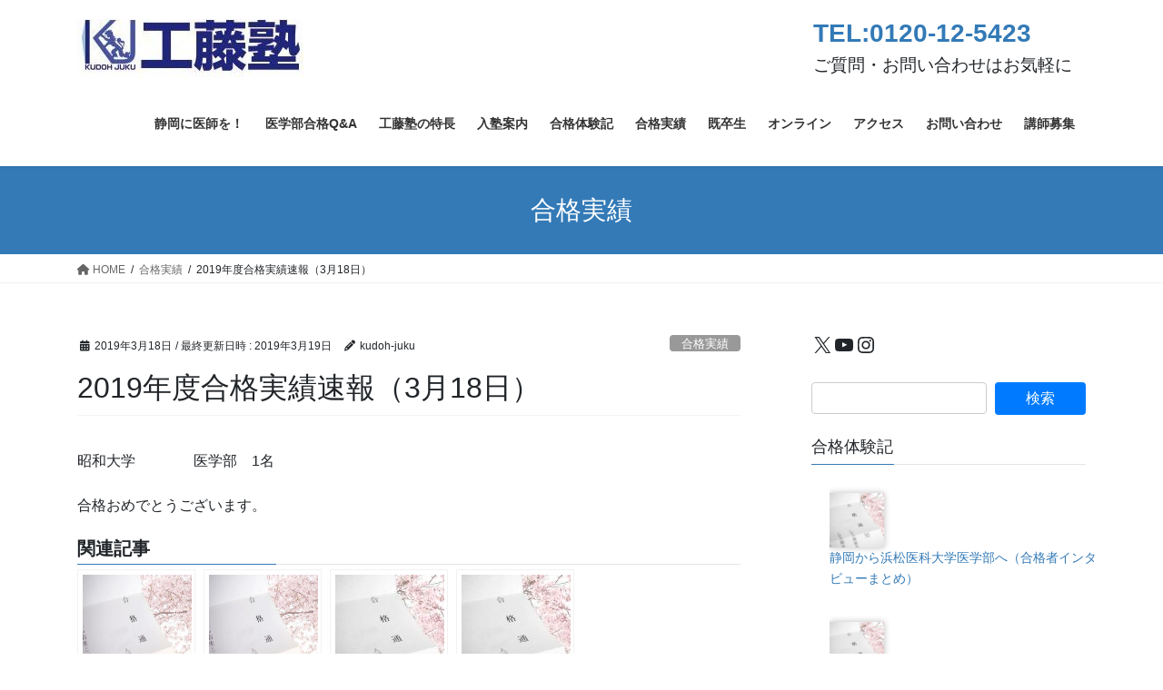

--- FILE ---
content_type: text/html; charset=UTF-8
request_url: https://best-goals.net/2019%E5%B9%B4%E5%BA%A6%E5%90%88%E6%A0%BC%E5%AE%9F%E7%B8%BE%E9%80%9F%E5%A0%B1%EF%BC%883%E6%9C%8818%E6%97%A5%EF%BC%89/
body_size: 20499
content:
<!DOCTYPE html>
<html lang="ja">
<head>
	
<!-- Google Tag Manager -->
<script>(function(w,d,s,l,i){w[l]=w[l]||[];w[l].push({'gtm.start':
new Date().getTime(),event:'gtm.js'});var f=d.getElementsByTagName(s)[0],
j=d.createElement(s),dl=l!='dataLayer'?'&l='+l:'';j.async=true;j.src=
'https://www.googletagmanager.com/gtm.js?id='+i+dl;f.parentNode.insertBefore(j,f);
})(window,document,'script','dataLayer','GTM-TJ85RD5');</script>
<!-- End Google Tag Manager -->
	
<meta charset="utf-8">
<meta http-equiv="X-UA-Compatible" content="IE=edge">
<meta name="viewport" content="width=device-width, initial-scale=1">

<meta name='robots' content='index, follow, max-image-preview:large, max-snippet:-1, max-video-preview:-1' />
	<style>img:is([sizes="auto" i], [sizes^="auto," i]) { contain-intrinsic-size: 3000px 1500px }</style>
	
	<!-- This site is optimized with the Yoast SEO plugin v22.5 - https://yoast.com/wordpress/plugins/seo/ -->
	<title>2019年度合格実績速報（3月18日） - 医学部専門予備校　工藤塾</title>
	<link rel="canonical" href="https://best-goals.net/2019年度合格実績速報（3月18日）/" />
	<meta property="og:locale" content="ja_JP" />
	<meta property="og:type" content="article" />
	<meta property="og:title" content="2019年度合格実績速報（3月18日） - 医学部専門予備校　工藤塾" />
	<meta property="og:description" content="昭和大学　　　　医学部　1名 合格おめでとうございます。 関連記事 2018年度合格実績速報（2月20日） 2018年度合格実績速報（3月8日） 2019年度一次試験合格実績速報（1月26日） 2019年度合格実績速報（ [&hellip;]" />
	<meta property="og:url" content="https://best-goals.net/2019年度合格実績速報（3月18日）/" />
	<meta property="og:site_name" content="医学部専門予備校　工藤塾" />
	<meta property="article:published_time" content="2019-03-18T11:00:30+00:00" />
	<meta property="article:modified_time" content="2019-03-19T00:20:29+00:00" />
	<meta name="author" content="kudoh-juku" />
	<meta name="twitter:card" content="summary_large_image" />
	<meta name="twitter:label1" content="執筆者" />
	<meta name="twitter:data1" content="kudoh-juku" />
	<script type="application/ld+json" class="yoast-schema-graph">{"@context":"https://schema.org","@graph":[{"@type":"WebPage","@id":"https://best-goals.net/2019%e5%b9%b4%e5%ba%a6%e5%90%88%e6%a0%bc%e5%ae%9f%e7%b8%be%e9%80%9f%e5%a0%b1%ef%bc%883%e6%9c%8818%e6%97%a5%ef%bc%89/","url":"https://best-goals.net/2019%e5%b9%b4%e5%ba%a6%e5%90%88%e6%a0%bc%e5%ae%9f%e7%b8%be%e9%80%9f%e5%a0%b1%ef%bc%883%e6%9c%8818%e6%97%a5%ef%bc%89/","name":"2019年度合格実績速報（3月18日） - 医学部専門予備校　工藤塾","isPartOf":{"@id":"https://best-goals.net/#website"},"primaryImageOfPage":{"@id":"https://best-goals.net/2019%e5%b9%b4%e5%ba%a6%e5%90%88%e6%a0%bc%e5%ae%9f%e7%b8%be%e9%80%9f%e5%a0%b1%ef%bc%883%e6%9c%8818%e6%97%a5%ef%bc%89/#primaryimage"},"image":{"@id":"https://best-goals.net/2019%e5%b9%b4%e5%ba%a6%e5%90%88%e6%a0%bc%e5%ae%9f%e7%b8%be%e9%80%9f%e5%a0%b1%ef%bc%883%e6%9c%8818%e6%97%a5%ef%bc%89/#primaryimage"},"thumbnailUrl":"https://best-goals.net/wp/wp-content/uploads/2018/05/合格通知と桜.jpg","datePublished":"2019-03-18T11:00:30+00:00","dateModified":"2019-03-19T00:20:29+00:00","author":{"@id":"https://best-goals.net/#/schema/person/c7b6696672a5038cf7d97fb5b6a2affa"},"breadcrumb":{"@id":"https://best-goals.net/2019%e5%b9%b4%e5%ba%a6%e5%90%88%e6%a0%bc%e5%ae%9f%e7%b8%be%e9%80%9f%e5%a0%b1%ef%bc%883%e6%9c%8818%e6%97%a5%ef%bc%89/#breadcrumb"},"inLanguage":"ja","potentialAction":[{"@type":"ReadAction","target":["https://best-goals.net/2019%e5%b9%b4%e5%ba%a6%e5%90%88%e6%a0%bc%e5%ae%9f%e7%b8%be%e9%80%9f%e5%a0%b1%ef%bc%883%e6%9c%8818%e6%97%a5%ef%bc%89/"]}]},{"@type":"ImageObject","inLanguage":"ja","@id":"https://best-goals.net/2019%e5%b9%b4%e5%ba%a6%e5%90%88%e6%a0%bc%e5%ae%9f%e7%b8%be%e9%80%9f%e5%a0%b1%ef%bc%883%e6%9c%8818%e6%97%a5%ef%bc%89/#primaryimage","url":"https://best-goals.net/wp/wp-content/uploads/2018/05/合格通知と桜.jpg","contentUrl":"https://best-goals.net/wp/wp-content/uploads/2018/05/合格通知と桜.jpg","width":640,"height":480,"caption":"合格実績"},{"@type":"BreadcrumbList","@id":"https://best-goals.net/2019%e5%b9%b4%e5%ba%a6%e5%90%88%e6%a0%bc%e5%ae%9f%e7%b8%be%e9%80%9f%e5%a0%b1%ef%bc%883%e6%9c%8818%e6%97%a5%ef%bc%89/#breadcrumb","itemListElement":[{"@type":"ListItem","position":1,"name":"ホーム","item":"https://best-goals.net/"},{"@type":"ListItem","position":2,"name":"2019年度合格実績速報（3月18日）"}]},{"@type":"WebSite","@id":"https://best-goals.net/#website","url":"https://best-goals.net/","name":"医学部専門予備校　工藤塾","description":"国公立・私立大学医学部合格、東大・京大難関大学合格専門の静岡市葵区の塾 高校生・中学生・小学生からの医学部受験予備校 工藤塾","potentialAction":[{"@type":"SearchAction","target":{"@type":"EntryPoint","urlTemplate":"https://best-goals.net/?s={search_term_string}"},"query-input":"required name=search_term_string"}],"inLanguage":"ja"},{"@type":"Person","@id":"https://best-goals.net/#/schema/person/c7b6696672a5038cf7d97fb5b6a2affa","name":"kudoh-juku","image":{"@type":"ImageObject","inLanguage":"ja","@id":"https://best-goals.net/#/schema/person/image/","url":"https://secure.gravatar.com/avatar/88e080b17a413df4ca448df130ed820489a637ab1202c5ebff8fbea2c79840ab?s=96&d=mm&r=g","contentUrl":"https://secure.gravatar.com/avatar/88e080b17a413df4ca448df130ed820489a637ab1202c5ebff8fbea2c79840ab?s=96&d=mm&r=g","caption":"kudoh-juku"},"url":"https://best-goals.net/author/kudoh-juku/"}]}</script>
	<!-- / Yoast SEO plugin. -->


<link rel='dns-prefetch' href='//secure.gravatar.com' />
<link rel='dns-prefetch' href='//stats.wp.com' />
<link rel='dns-prefetch' href='//v0.wordpress.com' />
<link rel="alternate" type="application/rss+xml" title="医学部専門予備校　工藤塾 &raquo; フィード" href="https://best-goals.net/feed/" />
<link rel="alternate" type="application/rss+xml" title="医学部専門予備校　工藤塾 &raquo; コメントフィード" href="https://best-goals.net/comments/feed/" />
<meta name="description" content="昭和大学　　　　医学部　1名合格おめでとうございます。" />		<!-- This site uses the Google Analytics by MonsterInsights plugin v8.26.0 - Using Analytics tracking - https://www.monsterinsights.com/ -->
							<script src="//www.googletagmanager.com/gtag/js?id=G-XXBYRF01H6"  data-cfasync="false" data-wpfc-render="false" type="text/javascript" async></script>
			<script data-cfasync="false" data-wpfc-render="false" type="text/javascript">
				var mi_version = '8.26.0';
				var mi_track_user = true;
				var mi_no_track_reason = '';
								var MonsterInsightsDefaultLocations = {"page_location":"https:\/\/best-goals.net\/2019%E5%B9%B4%E5%BA%A6%E5%90%88%E6%A0%BC%E5%AE%9F%E7%B8%BE%E9%80%9F%E5%A0%B1%EF%BC%883%E6%9C%8818%E6%97%A5%EF%BC%89\/"};
				if ( typeof MonsterInsightsPrivacyGuardFilter === 'function' ) {
					var MonsterInsightsLocations = (typeof MonsterInsightsExcludeQuery === 'object') ? MonsterInsightsPrivacyGuardFilter( MonsterInsightsExcludeQuery ) : MonsterInsightsPrivacyGuardFilter( MonsterInsightsDefaultLocations );
				} else {
					var MonsterInsightsLocations = (typeof MonsterInsightsExcludeQuery === 'object') ? MonsterInsightsExcludeQuery : MonsterInsightsDefaultLocations;
				}

								var disableStrs = [
										'ga-disable-G-XXBYRF01H6',
									];

				/* Function to detect opted out users */
				function __gtagTrackerIsOptedOut() {
					for (var index = 0; index < disableStrs.length; index++) {
						if (document.cookie.indexOf(disableStrs[index] + '=true') > -1) {
							return true;
						}
					}

					return false;
				}

				/* Disable tracking if the opt-out cookie exists. */
				if (__gtagTrackerIsOptedOut()) {
					for (var index = 0; index < disableStrs.length; index++) {
						window[disableStrs[index]] = true;
					}
				}

				/* Opt-out function */
				function __gtagTrackerOptout() {
					for (var index = 0; index < disableStrs.length; index++) {
						document.cookie = disableStrs[index] + '=true; expires=Thu, 31 Dec 2099 23:59:59 UTC; path=/';
						window[disableStrs[index]] = true;
					}
				}

				if ('undefined' === typeof gaOptout) {
					function gaOptout() {
						__gtagTrackerOptout();
					}
				}
								window.dataLayer = window.dataLayer || [];

				window.MonsterInsightsDualTracker = {
					helpers: {},
					trackers: {},
				};
				if (mi_track_user) {
					function __gtagDataLayer() {
						dataLayer.push(arguments);
					}

					function __gtagTracker(type, name, parameters) {
						if (!parameters) {
							parameters = {};
						}

						if (parameters.send_to) {
							__gtagDataLayer.apply(null, arguments);
							return;
						}

						if (type === 'event') {
														parameters.send_to = monsterinsights_frontend.v4_id;
							var hookName = name;
							if (typeof parameters['event_category'] !== 'undefined') {
								hookName = parameters['event_category'] + ':' + name;
							}

							if (typeof MonsterInsightsDualTracker.trackers[hookName] !== 'undefined') {
								MonsterInsightsDualTracker.trackers[hookName](parameters);
							} else {
								__gtagDataLayer('event', name, parameters);
							}
							
						} else {
							__gtagDataLayer.apply(null, arguments);
						}
					}

					__gtagTracker('js', new Date());
					__gtagTracker('set', {
						'developer_id.dZGIzZG': true,
											});
					if ( MonsterInsightsLocations.page_location ) {
						__gtagTracker('set', MonsterInsightsLocations);
					}
										__gtagTracker('config', 'G-XXBYRF01H6', {"forceSSL":"true","link_attribution":"true"} );
															window.gtag = __gtagTracker;										(function () {
						/* https://developers.google.com/analytics/devguides/collection/analyticsjs/ */
						/* ga and __gaTracker compatibility shim. */
						var noopfn = function () {
							return null;
						};
						var newtracker = function () {
							return new Tracker();
						};
						var Tracker = function () {
							return null;
						};
						var p = Tracker.prototype;
						p.get = noopfn;
						p.set = noopfn;
						p.send = function () {
							var args = Array.prototype.slice.call(arguments);
							args.unshift('send');
							__gaTracker.apply(null, args);
						};
						var __gaTracker = function () {
							var len = arguments.length;
							if (len === 0) {
								return;
							}
							var f = arguments[len - 1];
							if (typeof f !== 'object' || f === null || typeof f.hitCallback !== 'function') {
								if ('send' === arguments[0]) {
									var hitConverted, hitObject = false, action;
									if ('event' === arguments[1]) {
										if ('undefined' !== typeof arguments[3]) {
											hitObject = {
												'eventAction': arguments[3],
												'eventCategory': arguments[2],
												'eventLabel': arguments[4],
												'value': arguments[5] ? arguments[5] : 1,
											}
										}
									}
									if ('pageview' === arguments[1]) {
										if ('undefined' !== typeof arguments[2]) {
											hitObject = {
												'eventAction': 'page_view',
												'page_path': arguments[2],
											}
										}
									}
									if (typeof arguments[2] === 'object') {
										hitObject = arguments[2];
									}
									if (typeof arguments[5] === 'object') {
										Object.assign(hitObject, arguments[5]);
									}
									if ('undefined' !== typeof arguments[1].hitType) {
										hitObject = arguments[1];
										if ('pageview' === hitObject.hitType) {
											hitObject.eventAction = 'page_view';
										}
									}
									if (hitObject) {
										action = 'timing' === arguments[1].hitType ? 'timing_complete' : hitObject.eventAction;
										hitConverted = mapArgs(hitObject);
										__gtagTracker('event', action, hitConverted);
									}
								}
								return;
							}

							function mapArgs(args) {
								var arg, hit = {};
								var gaMap = {
									'eventCategory': 'event_category',
									'eventAction': 'event_action',
									'eventLabel': 'event_label',
									'eventValue': 'event_value',
									'nonInteraction': 'non_interaction',
									'timingCategory': 'event_category',
									'timingVar': 'name',
									'timingValue': 'value',
									'timingLabel': 'event_label',
									'page': 'page_path',
									'location': 'page_location',
									'title': 'page_title',
									'referrer' : 'page_referrer',
								};
								for (arg in args) {
																		if (!(!args.hasOwnProperty(arg) || !gaMap.hasOwnProperty(arg))) {
										hit[gaMap[arg]] = args[arg];
									} else {
										hit[arg] = args[arg];
									}
								}
								return hit;
							}

							try {
								f.hitCallback();
							} catch (ex) {
							}
						};
						__gaTracker.create = newtracker;
						__gaTracker.getByName = newtracker;
						__gaTracker.getAll = function () {
							return [];
						};
						__gaTracker.remove = noopfn;
						__gaTracker.loaded = true;
						window['__gaTracker'] = __gaTracker;
					})();
									} else {
										console.log("");
					(function () {
						function __gtagTracker() {
							return null;
						}

						window['__gtagTracker'] = __gtagTracker;
						window['gtag'] = __gtagTracker;
					})();
									}
			</script>
				<!-- / Google Analytics by MonsterInsights -->
		<script type="text/javascript">
/* <![CDATA[ */
window._wpemojiSettings = {"baseUrl":"https:\/\/s.w.org\/images\/core\/emoji\/16.0.1\/72x72\/","ext":".png","svgUrl":"https:\/\/s.w.org\/images\/core\/emoji\/16.0.1\/svg\/","svgExt":".svg","source":{"concatemoji":"https:\/\/best-goals.net\/wp\/wp-includes\/js\/wp-emoji-release.min.js?ver=6.8.3"}};
/*! This file is auto-generated */
!function(s,n){var o,i,e;function c(e){try{var t={supportTests:e,timestamp:(new Date).valueOf()};sessionStorage.setItem(o,JSON.stringify(t))}catch(e){}}function p(e,t,n){e.clearRect(0,0,e.canvas.width,e.canvas.height),e.fillText(t,0,0);var t=new Uint32Array(e.getImageData(0,0,e.canvas.width,e.canvas.height).data),a=(e.clearRect(0,0,e.canvas.width,e.canvas.height),e.fillText(n,0,0),new Uint32Array(e.getImageData(0,0,e.canvas.width,e.canvas.height).data));return t.every(function(e,t){return e===a[t]})}function u(e,t){e.clearRect(0,0,e.canvas.width,e.canvas.height),e.fillText(t,0,0);for(var n=e.getImageData(16,16,1,1),a=0;a<n.data.length;a++)if(0!==n.data[a])return!1;return!0}function f(e,t,n,a){switch(t){case"flag":return n(e,"\ud83c\udff3\ufe0f\u200d\u26a7\ufe0f","\ud83c\udff3\ufe0f\u200b\u26a7\ufe0f")?!1:!n(e,"\ud83c\udde8\ud83c\uddf6","\ud83c\udde8\u200b\ud83c\uddf6")&&!n(e,"\ud83c\udff4\udb40\udc67\udb40\udc62\udb40\udc65\udb40\udc6e\udb40\udc67\udb40\udc7f","\ud83c\udff4\u200b\udb40\udc67\u200b\udb40\udc62\u200b\udb40\udc65\u200b\udb40\udc6e\u200b\udb40\udc67\u200b\udb40\udc7f");case"emoji":return!a(e,"\ud83e\udedf")}return!1}function g(e,t,n,a){var r="undefined"!=typeof WorkerGlobalScope&&self instanceof WorkerGlobalScope?new OffscreenCanvas(300,150):s.createElement("canvas"),o=r.getContext("2d",{willReadFrequently:!0}),i=(o.textBaseline="top",o.font="600 32px Arial",{});return e.forEach(function(e){i[e]=t(o,e,n,a)}),i}function t(e){var t=s.createElement("script");t.src=e,t.defer=!0,s.head.appendChild(t)}"undefined"!=typeof Promise&&(o="wpEmojiSettingsSupports",i=["flag","emoji"],n.supports={everything:!0,everythingExceptFlag:!0},e=new Promise(function(e){s.addEventListener("DOMContentLoaded",e,{once:!0})}),new Promise(function(t){var n=function(){try{var e=JSON.parse(sessionStorage.getItem(o));if("object"==typeof e&&"number"==typeof e.timestamp&&(new Date).valueOf()<e.timestamp+604800&&"object"==typeof e.supportTests)return e.supportTests}catch(e){}return null}();if(!n){if("undefined"!=typeof Worker&&"undefined"!=typeof OffscreenCanvas&&"undefined"!=typeof URL&&URL.createObjectURL&&"undefined"!=typeof Blob)try{var e="postMessage("+g.toString()+"("+[JSON.stringify(i),f.toString(),p.toString(),u.toString()].join(",")+"));",a=new Blob([e],{type:"text/javascript"}),r=new Worker(URL.createObjectURL(a),{name:"wpTestEmojiSupports"});return void(r.onmessage=function(e){c(n=e.data),r.terminate(),t(n)})}catch(e){}c(n=g(i,f,p,u))}t(n)}).then(function(e){for(var t in e)n.supports[t]=e[t],n.supports.everything=n.supports.everything&&n.supports[t],"flag"!==t&&(n.supports.everythingExceptFlag=n.supports.everythingExceptFlag&&n.supports[t]);n.supports.everythingExceptFlag=n.supports.everythingExceptFlag&&!n.supports.flag,n.DOMReady=!1,n.readyCallback=function(){n.DOMReady=!0}}).then(function(){return e}).then(function(){var e;n.supports.everything||(n.readyCallback(),(e=n.source||{}).concatemoji?t(e.concatemoji):e.wpemoji&&e.twemoji&&(t(e.twemoji),t(e.wpemoji)))}))}((window,document),window._wpemojiSettings);
/* ]]> */
</script>
	<style type="text/css">
	.wp-pagenavi{margin-left:auto !important; margin-right:auto; !important}
	</style>
  <link rel='stylesheet' id='vkExUnit_common_style-css' href='https://best-goals.net/wp/wp-content/plugins/vk-all-in-one-expansion-unit/assets/css/vkExUnit_style.css?ver=9.97.2.1' type='text/css' media='all' />
<style id='vkExUnit_common_style-inline-css' type='text/css'>
.veu_promotion-alert__content--text { border: 1px solid rgba(0,0,0,0.125); padding: 0.5em 1em; border-radius: var(--vk-size-radius); margin-bottom: var(--vk-margin-block-bottom); font-size: 0.875rem; } /* Alert Content部分に段落タグを入れた場合に最後の段落の余白を0にする */ .veu_promotion-alert__content--text p:last-of-type{ margin-bottom:0; margin-top: 0; }
:root {--ver_page_top_button_url:url(https://best-goals.net/wp/wp-content/plugins/vk-all-in-one-expansion-unit/assets/images/to-top-btn-icon.svg);}@font-face {font-weight: normal;font-style: normal;font-family: "vk_sns";src: url("https://best-goals.net/wp/wp-content/plugins/vk-all-in-one-expansion-unit/inc/sns/icons/fonts/vk_sns.eot?-bq20cj");src: url("https://best-goals.net/wp/wp-content/plugins/vk-all-in-one-expansion-unit/inc/sns/icons/fonts/vk_sns.eot?#iefix-bq20cj") format("embedded-opentype"),url("https://best-goals.net/wp/wp-content/plugins/vk-all-in-one-expansion-unit/inc/sns/icons/fonts/vk_sns.woff?-bq20cj") format("woff"),url("https://best-goals.net/wp/wp-content/plugins/vk-all-in-one-expansion-unit/inc/sns/icons/fonts/vk_sns.ttf?-bq20cj") format("truetype"),url("https://best-goals.net/wp/wp-content/plugins/vk-all-in-one-expansion-unit/inc/sns/icons/fonts/vk_sns.svg?-bq20cj#vk_sns") format("svg");}
</style>
<style id='wp-emoji-styles-inline-css' type='text/css'>

	img.wp-smiley, img.emoji {
		display: inline !important;
		border: none !important;
		box-shadow: none !important;
		height: 1em !important;
		width: 1em !important;
		margin: 0 0.07em !important;
		vertical-align: -0.1em !important;
		background: none !important;
		padding: 0 !important;
	}
</style>
<link rel='stylesheet' id='wp-block-library-css' href='https://best-goals.net/wp/wp-includes/css/dist/block-library/style.min.css?ver=6.8.3' type='text/css' media='all' />
<style id='wp-block-library-inline-css' type='text/css'>
.has-text-align-justify{text-align:justify;}
</style>
<style id='classic-theme-styles-inline-css' type='text/css'>
/*! This file is auto-generated */
.wp-block-button__link{color:#fff;background-color:#32373c;border-radius:9999px;box-shadow:none;text-decoration:none;padding:calc(.667em + 2px) calc(1.333em + 2px);font-size:1.125em}.wp-block-file__button{background:#32373c;color:#fff;text-decoration:none}
</style>
<link rel='stylesheet' id='mediaelement-css' href='https://best-goals.net/wp/wp-includes/js/mediaelement/mediaelementplayer-legacy.min.css?ver=4.2.17' type='text/css' media='all' />
<link rel='stylesheet' id='wp-mediaelement-css' href='https://best-goals.net/wp/wp-includes/js/mediaelement/wp-mediaelement.min.css?ver=6.8.3' type='text/css' media='all' />
<style id='jetpack-sharing-buttons-style-inline-css' type='text/css'>
.jetpack-sharing-buttons__services-list{display:flex;flex-direction:row;flex-wrap:wrap;gap:0;list-style-type:none;margin:5px;padding:0}.jetpack-sharing-buttons__services-list.has-small-icon-size{font-size:12px}.jetpack-sharing-buttons__services-list.has-normal-icon-size{font-size:16px}.jetpack-sharing-buttons__services-list.has-large-icon-size{font-size:24px}.jetpack-sharing-buttons__services-list.has-huge-icon-size{font-size:36px}@media print{.jetpack-sharing-buttons__services-list{display:none!important}}.editor-styles-wrapper .wp-block-jetpack-sharing-buttons{gap:0;padding-inline-start:0}ul.jetpack-sharing-buttons__services-list.has-background{padding:1.25em 2.375em}
</style>
<link rel='stylesheet' id='editorskit-frontend-css' href='https://best-goals.net/wp/wp-content/plugins/block-options/build/style.build.css?ver=new' type='text/css' media='all' />
<style id='global-styles-inline-css' type='text/css'>
:root{--wp--preset--aspect-ratio--square: 1;--wp--preset--aspect-ratio--4-3: 4/3;--wp--preset--aspect-ratio--3-4: 3/4;--wp--preset--aspect-ratio--3-2: 3/2;--wp--preset--aspect-ratio--2-3: 2/3;--wp--preset--aspect-ratio--16-9: 16/9;--wp--preset--aspect-ratio--9-16: 9/16;--wp--preset--color--black: #000000;--wp--preset--color--cyan-bluish-gray: #abb8c3;--wp--preset--color--white: #ffffff;--wp--preset--color--pale-pink: #f78da7;--wp--preset--color--vivid-red: #cf2e2e;--wp--preset--color--luminous-vivid-orange: #ff6900;--wp--preset--color--luminous-vivid-amber: #fcb900;--wp--preset--color--light-green-cyan: #7bdcb5;--wp--preset--color--vivid-green-cyan: #00d084;--wp--preset--color--pale-cyan-blue: #8ed1fc;--wp--preset--color--vivid-cyan-blue: #0693e3;--wp--preset--color--vivid-purple: #9b51e0;--wp--preset--gradient--vivid-cyan-blue-to-vivid-purple: linear-gradient(135deg,rgba(6,147,227,1) 0%,rgb(155,81,224) 100%);--wp--preset--gradient--light-green-cyan-to-vivid-green-cyan: linear-gradient(135deg,rgb(122,220,180) 0%,rgb(0,208,130) 100%);--wp--preset--gradient--luminous-vivid-amber-to-luminous-vivid-orange: linear-gradient(135deg,rgba(252,185,0,1) 0%,rgba(255,105,0,1) 100%);--wp--preset--gradient--luminous-vivid-orange-to-vivid-red: linear-gradient(135deg,rgba(255,105,0,1) 0%,rgb(207,46,46) 100%);--wp--preset--gradient--very-light-gray-to-cyan-bluish-gray: linear-gradient(135deg,rgb(238,238,238) 0%,rgb(169,184,195) 100%);--wp--preset--gradient--cool-to-warm-spectrum: linear-gradient(135deg,rgb(74,234,220) 0%,rgb(151,120,209) 20%,rgb(207,42,186) 40%,rgb(238,44,130) 60%,rgb(251,105,98) 80%,rgb(254,248,76) 100%);--wp--preset--gradient--blush-light-purple: linear-gradient(135deg,rgb(255,206,236) 0%,rgb(152,150,240) 100%);--wp--preset--gradient--blush-bordeaux: linear-gradient(135deg,rgb(254,205,165) 0%,rgb(254,45,45) 50%,rgb(107,0,62) 100%);--wp--preset--gradient--luminous-dusk: linear-gradient(135deg,rgb(255,203,112) 0%,rgb(199,81,192) 50%,rgb(65,88,208) 100%);--wp--preset--gradient--pale-ocean: linear-gradient(135deg,rgb(255,245,203) 0%,rgb(182,227,212) 50%,rgb(51,167,181) 100%);--wp--preset--gradient--electric-grass: linear-gradient(135deg,rgb(202,248,128) 0%,rgb(113,206,126) 100%);--wp--preset--gradient--midnight: linear-gradient(135deg,rgb(2,3,129) 0%,rgb(40,116,252) 100%);--wp--preset--font-size--small: 13px;--wp--preset--font-size--medium: 20px;--wp--preset--font-size--large: 36px;--wp--preset--font-size--x-large: 42px;--wp--preset--spacing--20: 0.44rem;--wp--preset--spacing--30: 0.67rem;--wp--preset--spacing--40: 1rem;--wp--preset--spacing--50: 1.5rem;--wp--preset--spacing--60: 2.25rem;--wp--preset--spacing--70: 3.38rem;--wp--preset--spacing--80: 5.06rem;--wp--preset--shadow--natural: 6px 6px 9px rgba(0, 0, 0, 0.2);--wp--preset--shadow--deep: 12px 12px 50px rgba(0, 0, 0, 0.4);--wp--preset--shadow--sharp: 6px 6px 0px rgba(0, 0, 0, 0.2);--wp--preset--shadow--outlined: 6px 6px 0px -3px rgba(255, 255, 255, 1), 6px 6px rgba(0, 0, 0, 1);--wp--preset--shadow--crisp: 6px 6px 0px rgba(0, 0, 0, 1);}:where(.is-layout-flex){gap: 0.5em;}:where(.is-layout-grid){gap: 0.5em;}body .is-layout-flex{display: flex;}.is-layout-flex{flex-wrap: wrap;align-items: center;}.is-layout-flex > :is(*, div){margin: 0;}body .is-layout-grid{display: grid;}.is-layout-grid > :is(*, div){margin: 0;}:where(.wp-block-columns.is-layout-flex){gap: 2em;}:where(.wp-block-columns.is-layout-grid){gap: 2em;}:where(.wp-block-post-template.is-layout-flex){gap: 1.25em;}:where(.wp-block-post-template.is-layout-grid){gap: 1.25em;}.has-black-color{color: var(--wp--preset--color--black) !important;}.has-cyan-bluish-gray-color{color: var(--wp--preset--color--cyan-bluish-gray) !important;}.has-white-color{color: var(--wp--preset--color--white) !important;}.has-pale-pink-color{color: var(--wp--preset--color--pale-pink) !important;}.has-vivid-red-color{color: var(--wp--preset--color--vivid-red) !important;}.has-luminous-vivid-orange-color{color: var(--wp--preset--color--luminous-vivid-orange) !important;}.has-luminous-vivid-amber-color{color: var(--wp--preset--color--luminous-vivid-amber) !important;}.has-light-green-cyan-color{color: var(--wp--preset--color--light-green-cyan) !important;}.has-vivid-green-cyan-color{color: var(--wp--preset--color--vivid-green-cyan) !important;}.has-pale-cyan-blue-color{color: var(--wp--preset--color--pale-cyan-blue) !important;}.has-vivid-cyan-blue-color{color: var(--wp--preset--color--vivid-cyan-blue) !important;}.has-vivid-purple-color{color: var(--wp--preset--color--vivid-purple) !important;}.has-black-background-color{background-color: var(--wp--preset--color--black) !important;}.has-cyan-bluish-gray-background-color{background-color: var(--wp--preset--color--cyan-bluish-gray) !important;}.has-white-background-color{background-color: var(--wp--preset--color--white) !important;}.has-pale-pink-background-color{background-color: var(--wp--preset--color--pale-pink) !important;}.has-vivid-red-background-color{background-color: var(--wp--preset--color--vivid-red) !important;}.has-luminous-vivid-orange-background-color{background-color: var(--wp--preset--color--luminous-vivid-orange) !important;}.has-luminous-vivid-amber-background-color{background-color: var(--wp--preset--color--luminous-vivid-amber) !important;}.has-light-green-cyan-background-color{background-color: var(--wp--preset--color--light-green-cyan) !important;}.has-vivid-green-cyan-background-color{background-color: var(--wp--preset--color--vivid-green-cyan) !important;}.has-pale-cyan-blue-background-color{background-color: var(--wp--preset--color--pale-cyan-blue) !important;}.has-vivid-cyan-blue-background-color{background-color: var(--wp--preset--color--vivid-cyan-blue) !important;}.has-vivid-purple-background-color{background-color: var(--wp--preset--color--vivid-purple) !important;}.has-black-border-color{border-color: var(--wp--preset--color--black) !important;}.has-cyan-bluish-gray-border-color{border-color: var(--wp--preset--color--cyan-bluish-gray) !important;}.has-white-border-color{border-color: var(--wp--preset--color--white) !important;}.has-pale-pink-border-color{border-color: var(--wp--preset--color--pale-pink) !important;}.has-vivid-red-border-color{border-color: var(--wp--preset--color--vivid-red) !important;}.has-luminous-vivid-orange-border-color{border-color: var(--wp--preset--color--luminous-vivid-orange) !important;}.has-luminous-vivid-amber-border-color{border-color: var(--wp--preset--color--luminous-vivid-amber) !important;}.has-light-green-cyan-border-color{border-color: var(--wp--preset--color--light-green-cyan) !important;}.has-vivid-green-cyan-border-color{border-color: var(--wp--preset--color--vivid-green-cyan) !important;}.has-pale-cyan-blue-border-color{border-color: var(--wp--preset--color--pale-cyan-blue) !important;}.has-vivid-cyan-blue-border-color{border-color: var(--wp--preset--color--vivid-cyan-blue) !important;}.has-vivid-purple-border-color{border-color: var(--wp--preset--color--vivid-purple) !important;}.has-vivid-cyan-blue-to-vivid-purple-gradient-background{background: var(--wp--preset--gradient--vivid-cyan-blue-to-vivid-purple) !important;}.has-light-green-cyan-to-vivid-green-cyan-gradient-background{background: var(--wp--preset--gradient--light-green-cyan-to-vivid-green-cyan) !important;}.has-luminous-vivid-amber-to-luminous-vivid-orange-gradient-background{background: var(--wp--preset--gradient--luminous-vivid-amber-to-luminous-vivid-orange) !important;}.has-luminous-vivid-orange-to-vivid-red-gradient-background{background: var(--wp--preset--gradient--luminous-vivid-orange-to-vivid-red) !important;}.has-very-light-gray-to-cyan-bluish-gray-gradient-background{background: var(--wp--preset--gradient--very-light-gray-to-cyan-bluish-gray) !important;}.has-cool-to-warm-spectrum-gradient-background{background: var(--wp--preset--gradient--cool-to-warm-spectrum) !important;}.has-blush-light-purple-gradient-background{background: var(--wp--preset--gradient--blush-light-purple) !important;}.has-blush-bordeaux-gradient-background{background: var(--wp--preset--gradient--blush-bordeaux) !important;}.has-luminous-dusk-gradient-background{background: var(--wp--preset--gradient--luminous-dusk) !important;}.has-pale-ocean-gradient-background{background: var(--wp--preset--gradient--pale-ocean) !important;}.has-electric-grass-gradient-background{background: var(--wp--preset--gradient--electric-grass) !important;}.has-midnight-gradient-background{background: var(--wp--preset--gradient--midnight) !important;}.has-small-font-size{font-size: var(--wp--preset--font-size--small) !important;}.has-medium-font-size{font-size: var(--wp--preset--font-size--medium) !important;}.has-large-font-size{font-size: var(--wp--preset--font-size--large) !important;}.has-x-large-font-size{font-size: var(--wp--preset--font-size--x-large) !important;}
:where(.wp-block-post-template.is-layout-flex){gap: 1.25em;}:where(.wp-block-post-template.is-layout-grid){gap: 1.25em;}
:where(.wp-block-columns.is-layout-flex){gap: 2em;}:where(.wp-block-columns.is-layout-grid){gap: 2em;}
:root :where(.wp-block-pullquote){font-size: 1.5em;line-height: 1.6;}
</style>
<link rel='stylesheet' id='contact-form-7-css' href='https://best-goals.net/wp/wp-content/plugins/contact-form-7/includes/css/styles.css?ver=5.9.3' type='text/css' media='all' />
<link rel='stylesheet' id='veu-cta-css' href='https://best-goals.net/wp/wp-content/plugins/vk-all-in-one-expansion-unit/inc/call-to-action/package/assets/css/style.css?ver=9.97.2.1' type='text/css' media='all' />
<link rel='stylesheet' id='wp-job-manager-job-listings-css' href='https://best-goals.net/wp/wp-content/plugins/wp-job-manager/assets/dist/css/job-listings.css?ver=598383a28ac5f9f156e4' type='text/css' media='all' />
<link rel='stylesheet' id='bootstrap-4-style-css' href='https://best-goals.net/wp/wp-content/themes/lightning/_g2/library/bootstrap-4/css/bootstrap.min.css?ver=4.5.0' type='text/css' media='all' />
<link rel='stylesheet' id='lightning-common-style-css' href='https://best-goals.net/wp/wp-content/themes/lightning/_g2/assets/css/common.css?ver=15.21.1' type='text/css' media='all' />
<style id='lightning-common-style-inline-css' type='text/css'>
/* vk-mobile-nav */:root {--vk-mobile-nav-menu-btn-bg-src: url("https://best-goals.net/wp/wp-content/themes/lightning/_g2/inc/vk-mobile-nav/package/images/vk-menu-btn-black.svg");--vk-mobile-nav-menu-btn-close-bg-src: url("https://best-goals.net/wp/wp-content/themes/lightning/_g2/inc/vk-mobile-nav/package/images/vk-menu-close-black.svg");--vk-menu-acc-icon-open-black-bg-src: url("https://best-goals.net/wp/wp-content/themes/lightning/_g2/inc/vk-mobile-nav/package/images/vk-menu-acc-icon-open-black.svg");--vk-menu-acc-icon-open-white-bg-src: url("https://best-goals.net/wp/wp-content/themes/lightning/_g2/inc/vk-mobile-nav/package/images/vk-menu-acc-icon-open-white.svg");--vk-menu-acc-icon-close-black-bg-src: url("https://best-goals.net/wp/wp-content/themes/lightning/_g2/inc/vk-mobile-nav/package/images/vk-menu-close-black.svg");--vk-menu-acc-icon-close-white-bg-src: url("https://best-goals.net/wp/wp-content/themes/lightning/_g2/inc/vk-mobile-nav/package/images/vk-menu-close-white.svg");}
</style>
<link rel='stylesheet' id='lightning-design-style-css' href='https://best-goals.net/wp/wp-content/themes/lightning/_g2/design-skin/origin2/css/style.css?ver=15.21.1' type='text/css' media='all' />
<style id='lightning-design-style-inline-css' type='text/css'>
:root {--color-key:#337ab7;--wp--preset--color--vk-color-primary:#337ab7;--color-key-dark:#2e6da4;}
a { color:#337ab7; }
.tagcloud a:before { font-family: "Font Awesome 5 Free";content: "\f02b";font-weight: bold; }
.media .media-body .media-heading a:hover { color:; }@media (min-width: 768px){.gMenu > li:before,.gMenu > li.menu-item-has-children::after { border-bottom-color: }.gMenu li li { background-color: }.gMenu li li a:hover { background-color:; }} /* @media (min-width: 768px) */.page-header { background-color:; }h2,.mainSection-title { border-top-color:; }h3:after,.subSection-title:after { border-bottom-color:; }ul.page-numbers li span.page-numbers.current,.page-link dl .post-page-numbers.current { background-color:; }.pager li > a { border-color:;color:;}.pager li > a:hover { background-color:;color:#fff;}.siteFooter { border-top-color:; }dt { border-left-color:; }:root {--g_nav_main_acc_icon_open_url:url(https://best-goals.net/wp/wp-content/themes/lightning/_g2/inc/vk-mobile-nav/package/images/vk-menu-acc-icon-open-black.svg);--g_nav_main_acc_icon_close_url: url(https://best-goals.net/wp/wp-content/themes/lightning/_g2/inc/vk-mobile-nav/package/images/vk-menu-close-black.svg);--g_nav_sub_acc_icon_open_url: url(https://best-goals.net/wp/wp-content/themes/lightning/_g2/inc/vk-mobile-nav/package/images/vk-menu-acc-icon-open-white.svg);--g_nav_sub_acc_icon_close_url: url(https://best-goals.net/wp/wp-content/themes/lightning/_g2/inc/vk-mobile-nav/package/images/vk-menu-close-white.svg);}
</style>
<link rel='stylesheet' id='lightning-theme-style-css' href='https://best-goals.net/wp/wp-content/themes/lightning_child_sample/style.css?ver=15.21.1' type='text/css' media='all' />
<link rel='stylesheet' id='vk-font-awesome-css' href='https://best-goals.net/wp/wp-content/themes/lightning/vendor/vektor-inc/font-awesome-versions/src/versions/6/css/all.min.css?ver=6.4.2' type='text/css' media='all' />
<link rel='stylesheet' id='yarpp-thumbnails-css' href='https://best-goals.net/wp/wp-content/plugins/yet-another-related-posts-plugin/style/styles_thumbnails.css?ver=5.30.10' type='text/css' media='all' />
<style id='yarpp-thumbnails-inline-css' type='text/css'>
.yarpp-thumbnails-horizontal .yarpp-thumbnail {width: 130px;height: 170px;margin: 5px;margin-left: 0px;}.yarpp-thumbnail > img, .yarpp-thumbnail-default {width: 120px;height: 120px;margin: 5px;}.yarpp-thumbnails-horizontal .yarpp-thumbnail-title {margin: 7px;margin-top: 0px;width: 120px;}.yarpp-thumbnail-default > img {min-height: 120px;min-width: 120px;}
.yarpp-thumbnails-horizontal .yarpp-thumbnail {width: 130px;height: 170px;margin: 5px;margin-left: 0px;}.yarpp-thumbnail > img, .yarpp-thumbnail-default {width: 120px;height: 120px;margin: 5px;}.yarpp-thumbnails-horizontal .yarpp-thumbnail-title {margin: 7px;margin-top: 0px;width: 120px;}.yarpp-thumbnail-default > img {min-height: 120px;min-width: 120px;}
</style>
<link rel='stylesheet' id='yarppRelatedCss-css' href='https://best-goals.net/wp/wp-content/plugins/yet-another-related-posts-plugin/style/related.css?ver=5.30.10' type='text/css' media='all' />
<link rel='stylesheet' id='jetpack_css-css' href='https://best-goals.net/wp/wp-content/plugins/jetpack/css/jetpack.css?ver=13.3.2' type='text/css' media='all' />
<link rel='stylesheet' id='wp-pagenavi-style-css' href='http://best-goals.net/wp/wp-content/plugins/wp-pagenavi-style/css/css3_blue_glossy.css?ver=1.0' type='text/css' media='all' />
<script type="text/javascript" src="https://best-goals.net/wp/wp-content/plugins/google-analytics-for-wordpress/assets/js/frontend-gtag.min.js?ver=8.26.0" id="monsterinsights-frontend-script-js"></script>
<script data-cfasync="false" data-wpfc-render="false" type="text/javascript" id='monsterinsights-frontend-script-js-extra'>/* <![CDATA[ */
var monsterinsights_frontend = {"js_events_tracking":"true","download_extensions":"doc,pdf,ppt,zip,xls,docx,pptx,xlsx","inbound_paths":"[{\"path\":\"\\\/go\\\/\",\"label\":\"affiliate\"},{\"path\":\"\\\/recommend\\\/\",\"label\":\"affiliate\"}]","home_url":"https:\/\/best-goals.net","hash_tracking":"false","v4_id":"G-XXBYRF01H6"};/* ]]> */
</script>
<script type="text/javascript" src="https://best-goals.net/wp/wp-includes/js/jquery/jquery.min.js?ver=3.7.1" id="jquery-core-js"></script>
<script type="text/javascript" src="https://best-goals.net/wp/wp-includes/js/jquery/jquery-migrate.min.js?ver=3.4.1" id="jquery-migrate-js"></script>
<link rel="https://api.w.org/" href="https://best-goals.net/wp-json/" /><link rel="alternate" title="JSON" type="application/json" href="https://best-goals.net/wp-json/wp/v2/posts/1402" /><link rel="EditURI" type="application/rsd+xml" title="RSD" href="https://best-goals.net/wp/xmlrpc.php?rsd" />
<meta name="generator" content="WordPress 6.8.3" />
<link rel='shortlink' href='https://wp.me/p9dBGG-mC' />
<link rel="alternate" title="oEmbed (JSON)" type="application/json+oembed" href="https://best-goals.net/wp-json/oembed/1.0/embed?url=https%3A%2F%2Fbest-goals.net%2F2019%25e5%25b9%25b4%25e5%25ba%25a6%25e5%2590%2588%25e6%25a0%25bc%25e5%25ae%259f%25e7%25b8%25be%25e9%2580%259f%25e5%25a0%25b1%25ef%25bc%25883%25e6%259c%258818%25e6%2597%25a5%25ef%25bc%2589%2F" />
<link rel="alternate" title="oEmbed (XML)" type="text/xml+oembed" href="https://best-goals.net/wp-json/oembed/1.0/embed?url=https%3A%2F%2Fbest-goals.net%2F2019%25e5%25b9%25b4%25e5%25ba%25a6%25e5%2590%2588%25e6%25a0%25bc%25e5%25ae%259f%25e7%25b8%25be%25e9%2580%259f%25e5%25a0%25b1%25ef%25bc%25883%25e6%259c%258818%25e6%2597%25a5%25ef%25bc%2589%2F&#038;format=xml" />
	<style type="text/css">
	 .wp-pagenavi
	{
		font-size:12px !important;
	}
	</style>
		<style>img#wpstats{display:none}</style>
		<!-- google analytics -->
<script type="text/javascript">

  var _gaq = _gaq || [];
  _gaq.push(['_setAccount', 'UA-33275192-1']);
  _gaq.push(['_trackPageview']);

  (function() {
    var ga = document.createElement('script'); ga.type = 'text/javascript'; ga.async = true;
    ga.src = ('https:' == document.location.protocol ? 'https://ssl' : 'http://www') + '.google-analytics.com/ga.js';
    var s = document.getElementsByTagName('script')[0]; s.parentNode.insertBefore(ga, s);
  })();

</script>

<script type="text/javascript" charset="UTF-8">document.write(unescape("%3Cscript src='//img.ak.impact-ad.jp/ut/mone.365d0b9c3dc_856.js' type='text/javascript' charset='UTF-8' %3E%3C/script%3E"));</script>


<style id="lightning-color-custom-for-plugins" type="text/css">/* ltg theme common */.color_key_bg,.color_key_bg_hover:hover{background-color: #337ab7;}.color_key_txt,.color_key_txt_hover:hover{color: #337ab7;}.color_key_border,.color_key_border_hover:hover{border-color: #337ab7;}.color_key_dark_bg,.color_key_dark_bg_hover:hover{background-color: #2e6da4;}.color_key_dark_txt,.color_key_dark_txt_hover:hover{color: #2e6da4;}.color_key_dark_border,.color_key_dark_border_hover:hover{border-color: #2e6da4;}</style><link rel="icon" href="https://best-goals.net/wp/wp-content/uploads/2019/06/logo_mark-120x120.jpg" sizes="32x32" />
<link rel="icon" href="https://best-goals.net/wp/wp-content/uploads/2019/06/logo_mark-300x300.jpg" sizes="192x192" />
<link rel="apple-touch-icon" href="https://best-goals.net/wp/wp-content/uploads/2019/06/logo_mark-300x300.jpg" />
<meta name="msapplication-TileImage" content="https://best-goals.net/wp/wp-content/uploads/2019/06/logo_mark-300x300.jpg" />
<link rel="stylesheet" type="text/css" id="wp-custom-css" href="https://best-goals.net/?custom-css=42b25d272b" /><!-- [ VK All in One Expansion Unit Article Structure Data ] --><script type="application/ld+json">{"@context":"https://schema.org/","@type":"Article","headline":"2019年度合格実績速報（3月18日）","image":"https://best-goals.net/wp/wp-content/uploads/2018/05/合格通知と桜-200x200.jpg","datePublished":"2019-03-18T20:00:30+09:00","dateModified":"2019-03-19T09:20:29+09:00","author":{"@type":"","name":"kudoh-juku","url":"https://best-goals.net/","sameAs":""}}</script><!-- [ / VK All in One Expansion Unit Article Structure Data ] -->
</head>
<body class="wp-singular post-template-default single single-post postid-1402 single-format-standard wp-theme-lightning wp-child-theme-lightning_child_sample post-name-2019%e5%b9%b4%e5%ba%a6%e5%90%88%e6%a0%bc%e5%ae%9f%e7%b8%be%e9%80%9f%e5%a0%b1%ef%bc%883%e6%9c%8818%e6%97%a5%ef%bc%89 post-type-post sidebar-fix sidebar-fix-priority-top bootstrap4 device-pc fa_v6_css lightning-child-sample">
	
<!-- Google Tag Manager (noscript) -->
<noscript><iframe src="https://www.googletagmanager.com/ns.html?id=GTM-TJ85RD5"
height="0" width="0" style="display:none;visibility:hidden"></iframe></noscript>
<!-- End Google Tag Manager (noscript) -->
	
<a class="skip-link screen-reader-text" href="#main">コンテンツへスキップ</a>
<a class="skip-link screen-reader-text" href="#vk-mobile-nav">ナビゲーションに移動</a>
<header class="siteHeader">
		<div class="container siteHeadContainer">
		<div class="navbar-header">
						<p class="navbar-brand siteHeader_logo">
			<a href="https://best-goals.net/">
				<span><img src="https://best-goals.net/wp/wp-content/uploads/2019/06/kudoh-juku_logo-e1559962169492.jpg" alt="医学部専門予備校　工藤塾" /></span>
			</a>
			</p>
			<div class="logo-after">
<div class="tel"><a href="tel:0120-12-5423">TEL:0120-12-5423</a></div>
<div class="message" >ご質問・お問い合わせはお気軽に</div>
</div>		</div>

					<div id="gMenu_outer" class="gMenu_outer">
				<nav class="menu-headernavigation-container"><ul id="menu-headernavigation" class="menu gMenu vk-menu-acc"><li id="menu-item-85" class="menu-item menu-item-type-post_type menu-item-object-page"><a href="https://best-goals.net/%e5%b7%a5%e8%97%a4%e5%a1%be%e3%81%ae%e5%ad%a6%e7%bf%92%e3%81%ab%e3%81%a4%e3%81%84%e3%81%a6/"><strong class="gMenu_name">静岡に医師を！</strong></a></li>
<li id="menu-item-86" class="menu-item menu-item-type-post_type menu-item-object-page"><a href="https://best-goals.net/%e7%8f%be%e5%bd%b9%e5%90%88%e6%a0%bc%e6%b3%95/"><strong class="gMenu_name">医学部合格Q&#038;A</strong></a></li>
<li id="menu-item-87" class="menu-item menu-item-type-post_type menu-item-object-page"><a href="https://best-goals.net/%e5%b7%a5%e8%97%a4%e5%a1%be%e3%81%ae%e7%89%b9%e9%95%b7/"><strong class="gMenu_name">工藤塾の特長</strong></a></li>
<li id="menu-item-137" class="menu-item menu-item-type-post_type menu-item-object-page"><a href="https://best-goals.net/%e5%8b%9f%e9%9b%86%e8%a6%81%e9%a0%85/"><strong class="gMenu_name">入塾案内</strong></a></li>
<li id="menu-item-377" class="menu-item menu-item-type-taxonomy menu-item-object-category"><a href="https://best-goals.net/taikenki/"><strong class="gMenu_name">合格体験記</strong></a></li>
<li id="menu-item-100" class="menu-item menu-item-type-post_type menu-item-object-page"><a href="https://best-goals.net/%e5%90%88%e6%a0%bc%e5%ae%9f%e7%b8%be/"><strong class="gMenu_name">合格実績</strong></a></li>
<li id="menu-item-130" class="menu-item menu-item-type-custom menu-item-object-custom"><a href="http://kudoh-juku.jp/"><strong class="gMenu_name">既卒生</strong></a></li>
<li id="menu-item-2936" class="menu-item menu-item-type-post_type menu-item-object-page"><a href="https://best-goals.net/%e3%82%aa%e3%83%b3%e3%83%a9%e3%82%a4%e3%83%b3/"><strong class="gMenu_name">オンライン</strong></a></li>
<li id="menu-item-373" class="menu-item menu-item-type-custom menu-item-object-custom"><a href="https://best-goals.net/?page_id=21"><strong class="gMenu_name">アクセス</strong></a></li>
<li id="menu-item-1781" class="menu-item menu-item-type-post_type menu-item-object-page"><a href="https://best-goals.net/contact/"><strong class="gMenu_name">お問い合わせ</strong></a></li>
<li id="menu-item-3925" class="menu-item menu-item-type-post_type menu-item-object-page"><a href="https://best-goals.net/%e6%b1%82%e4%ba%ba/"><strong class="gMenu_name">講師募集</strong></a></li>
</ul></nav>			</div>
			</div>
	</header>

<div class="section page-header"><div class="container"><div class="row"><div class="col-md-12">
<div class="page-header_pageTitle">
合格実績</div>
</div></div></div></div><!-- [ /.page-header ] -->


<!-- [ .breadSection ] --><div class="section breadSection"><div class="container"><div class="row"><ol class="breadcrumb" itemscope itemtype="https://schema.org/BreadcrumbList"><li id="panHome" itemprop="itemListElement" itemscope itemtype="http://schema.org/ListItem"><a itemprop="item" href="https://best-goals.net/"><span itemprop="name"><i class="fa fa-home"></i> HOME</span></a><meta itemprop="position" content="1" /></li><li itemprop="itemListElement" itemscope itemtype="http://schema.org/ListItem"><a itemprop="item" href="https://best-goals.net/%e5%90%88%e6%a0%bc%e5%ae%9f%e7%b8%be/"><span itemprop="name">合格実績</span></a><meta itemprop="position" content="2" /></li><li><span>2019年度合格実績速報（3月18日）</span><meta itemprop="position" content="3" /></li></ol></div></div></div><!-- [ /.breadSection ] -->

<div class="section siteContent">
<div class="container">
<div class="row">

	<div class="col mainSection mainSection-col-two baseSection vk_posts-mainSection" id="main" role="main">
				<article id="post-1402" class="entry entry-full post-1402 post type-post status-publish format-standard has-post-thumbnail hentry category-8">

	
	
		<header class="entry-header">
			<div class="entry-meta">


<span class="published entry-meta_items">2019年3月18日</span>

<span class="entry-meta_items entry-meta_updated">/ 最終更新日時 : <span class="updated">2019年3月19日</span></span>


	
	<span class="vcard author entry-meta_items entry-meta_items_author"><span class="fn">kudoh-juku</span></span>



<span class="entry-meta_items entry-meta_items_term"><a href="https://best-goals.net/%e5%90%88%e6%a0%bc%e5%ae%9f%e7%b8%be/" class="btn btn-xs btn-primary entry-meta_items_term_button" style="background-color:#999999;border:none;">合格実績</a></span>
</div>
				<h1 class="entry-title">
											2019年度合格実績速報（3月18日）									</h1>
		</header>

	
	
	<div class="entry-body">
				<p>昭和大学　　　　医学部　1名</p>
<p>合格おめでとうございます。</p>
<div class='yarpp yarpp-related yarpp-related-website yarpp-template-thumbnails'>
<!-- YARPP Thumbnails -->
<h3>関連記事</h3>
<div class="yarpp-thumbnails-horizontal">
<a class='yarpp-thumbnail' rel='norewrite' href='https://best-goals.net/2018%e5%b9%b4%e5%ba%a6%e5%90%88%e6%a0%bc%e5%ae%9f%e7%b8%be%e9%80%9f%e5%a0%b1%ef%bc%882%e6%9c%8820%e6%97%a5%ef%bc%89/' title='2018年度合格実績速報（2月20日）'>
<img width="120" height="90" src="https://best-goals.net/wp/wp-content/uploads/2017/11/goukaku.jpg" class="attachment-yarpp-thumbnail size-yarpp-thumbnail wp-post-image" alt="" data-pin-nopin="true" srcset="https://best-goals.net/wp/wp-content/uploads/2017/11/goukaku.jpg 640w, https://best-goals.net/wp/wp-content/uploads/2017/11/goukaku-300x225.jpg 300w" sizes="(max-width: 120px) 100vw, 120px" /><span class="yarpp-thumbnail-title">2018年度合格実績速報（2月20日）</span></a>
<a class='yarpp-thumbnail' rel='norewrite' href='https://best-goals.net/2018%e5%b9%b4%e5%ba%a6%e5%90%88%e6%a0%bc%e5%ae%9f%e7%b8%be%e9%80%9f%e5%a0%b1%ef%bc%883%e6%9c%888%e6%97%a5%ef%bc%89/' title='2018年度合格実績速報（3月8日）'>
<img width="120" height="90" src="https://best-goals.net/wp/wp-content/uploads/2017/11/goukaku.jpg" class="attachment-yarpp-thumbnail size-yarpp-thumbnail wp-post-image" alt="" data-pin-nopin="true" srcset="https://best-goals.net/wp/wp-content/uploads/2017/11/goukaku.jpg 640w, https://best-goals.net/wp/wp-content/uploads/2017/11/goukaku-300x225.jpg 300w" sizes="(max-width: 120px) 100vw, 120px" /><span class="yarpp-thumbnail-title">2018年度合格実績速報（3月8日）</span></a>
<a class='yarpp-thumbnail' rel='norewrite' href='https://best-goals.net/2019%e5%b9%b4%e5%ba%a6%e4%b8%80%e6%ac%a1%e8%a9%a6%e9%a8%93%e5%90%88%e6%a0%bc%e5%ae%9f%e7%b8%be%e9%80%9f%e5%a0%b1%ef%bc%881%e6%9c%8826%e6%97%a5%ef%bc%89/' title='2019年度一次試験合格実績速報（1月26日）'>
<img width="120" height="120" src="https://best-goals.net/wp/wp-content/uploads/2018/05/合格通知と桜-120x120.jpg" class="attachment-yarpp-thumbnail size-yarpp-thumbnail wp-post-image" alt="合格実績" data-pin-nopin="true" srcset="https://best-goals.net/wp/wp-content/uploads/2018/05/合格通知と桜-120x120.jpg 120w, https://best-goals.net/wp/wp-content/uploads/2018/05/合格通知と桜-150x150.jpg 150w, https://best-goals.net/wp/wp-content/uploads/2018/05/合格通知と桜-200x200.jpg 200w" sizes="(max-width: 120px) 100vw, 120px" /><span class="yarpp-thumbnail-title">2019年度一次試験合格実績速報（1月26日）</span></a>
<a class='yarpp-thumbnail' rel='norewrite' href='https://best-goals.net/2019%e5%b9%b4%e5%ba%a6%e5%90%88%e6%a0%bc%e5%ae%9f%e7%b8%be%e9%80%9f%e5%a0%b1%ef%bc%882%e6%9c%8820%e6%97%a5%ef%bc%89/' title='2019年度合格実績速報（2月20日）'>
<img width="120" height="120" src="https://best-goals.net/wp/wp-content/uploads/2018/05/合格通知と桜-120x120.jpg" class="attachment-yarpp-thumbnail size-yarpp-thumbnail wp-post-image" alt="合格実績" data-pin-nopin="true" srcset="https://best-goals.net/wp/wp-content/uploads/2018/05/合格通知と桜-120x120.jpg 120w, https://best-goals.net/wp/wp-content/uploads/2018/05/合格通知と桜-150x150.jpg 150w, https://best-goals.net/wp/wp-content/uploads/2018/05/合格通知と桜-200x200.jpg 200w" sizes="(max-width: 120px) 100vw, 120px" /><span class="yarpp-thumbnail-title">2019年度合格実績速報（2月20日）</span></a>
</div>
</div>
			</div>

	
	
	
	
		<div class="entry-footer">

			<div class="entry-meta-dataList"><dl><dt>カテゴリー</dt><dd><a href="https://best-goals.net/%e5%90%88%e6%a0%bc%e5%ae%9f%e7%b8%be/">合格実績</a></dd></dl></div>
		</div><!-- [ /.entry-footer ] -->
	
	
				
</article><!-- [ /#post-1402 ] -->


	<div class="vk_posts postNextPrev">

		<div id="post-1378" class="vk_post vk_post-postType-post card card-post card-horizontal card-sm vk_post-col-xs-12 vk_post-col-sm-12 vk_post-col-md-6 post-1378 post type-post status-publish format-standard has-post-thumbnail hentry category-6 category-taikenki category-8"><div class="card-horizontal-inner-row"><div class="vk_post-col-5 col-5 card-img-outer"><div class="vk_post_imgOuter" style="background-image:url(https://best-goals.net/wp/wp-content/uploads/2019/03/DSC09272_600.jpg)"><a href="https://best-goals.net/%e5%90%88%e6%a0%bc%e8%80%85%e3%82%a4%e3%83%b3%e3%82%bf%e3%83%93%e3%83%a5%e3%83%bc%e3%80%8c%e3%81%97%e3%81%a3%e3%81%8b%e3%82%8a%e3%81%a8%e3%81%97%e3%81%9f%e6%ba%96%e5%82%99%e3%81%8c%e5%bf%85%e8%a6%81/"><div class="card-img-overlay"><span class="vk_post_imgOuter_singleTermLabel" style="color:#fff;background-color:#999999">医師を目指す あなたへ</span></div><img src="https://best-goals.net/wp/wp-content/uploads/2019/03/DSC09272_600-300x225.jpg" class="vk_post_imgOuter_img card-img card-img-use-bg wp-post-image" sizes="auto, (max-width: 300px) 100vw, 300px" /></a></div><!-- [ /.vk_post_imgOuter ] --></div><!-- /.col --><div class="vk_post-col-7 col-7"><div class="vk_post_body card-body"><p class="postNextPrev_label">前の記事</p><h5 class="vk_post_title card-title"><a href="https://best-goals.net/%e5%90%88%e6%a0%bc%e8%80%85%e3%82%a4%e3%83%b3%e3%82%bf%e3%83%93%e3%83%a5%e3%83%bc%e3%80%8c%e3%81%97%e3%81%a3%e3%81%8b%e3%82%8a%e3%81%a8%e3%81%97%e3%81%9f%e6%ba%96%e5%82%99%e3%81%8c%e5%bf%85%e8%a6%81/">合格者インタビュー「しっかりとした準備が必要だと実感」（浜松医科大学医学部 合格）</a></h5><div class="vk_post_date card-date published">2019年3月16日</div></div><!-- [ /.card-body ] --></div><!-- /.col --></div><!-- [ /.row ] --></div><!-- [ /.card ] -->
		<div id="post-1410" class="vk_post vk_post-postType-post card card-post card-horizontal card-sm vk_post-col-xs-12 vk_post-col-sm-12 vk_post-col-md-6 card-horizontal-reverse postNextPrev_next post-1410 post type-post status-publish format-standard has-post-thumbnail hentry category-6 category-taikenki category-8"><div class="card-horizontal-inner-row"><div class="vk_post-col-5 col-5 card-img-outer"><div class="vk_post_imgOuter" style="background-image:url(https://best-goals.net/wp/wp-content/uploads/2018/05/合格通知と桜.jpg)"><a href="https://best-goals.net/%e5%90%88%e6%a0%bc%e8%80%85%e3%82%a4%e3%83%b3%e3%82%bf%e3%83%93%e3%83%a5%e3%83%bc%e3%80%8c%e3%81%97%e3%81%a3%e3%81%8b%e3%82%8a%e3%81%a8%e3%81%97%e3%81%9f%e6%ba%96%e5%82%99%e3%81%8c%e5%bf%85%e8%a6%81-2/"><div class="card-img-overlay"><span class="vk_post_imgOuter_singleTermLabel" style="color:#fff;background-color:#999999">医師を目指す あなたへ</span></div><img src="https://best-goals.net/wp/wp-content/uploads/2018/05/合格通知と桜-300x225.jpg" class="vk_post_imgOuter_img card-img card-img-use-bg wp-post-image" sizes="auto, (max-width: 300px) 100vw, 300px" /></a></div><!-- [ /.vk_post_imgOuter ] --></div><!-- /.col --><div class="vk_post-col-7 col-7"><div class="vk_post_body card-body"><p class="postNextPrev_label">次の記事</p><h5 class="vk_post_title card-title"><a href="https://best-goals.net/%e5%90%88%e6%a0%bc%e8%80%85%e3%82%a4%e3%83%b3%e3%82%bf%e3%83%93%e3%83%a5%e3%83%bc%e3%80%8c%e3%81%97%e3%81%a3%e3%81%8b%e3%82%8a%e3%81%a8%e3%81%97%e3%81%9f%e6%ba%96%e5%82%99%e3%81%8c%e5%bf%85%e8%a6%81-2/">合格者インタビュー「競い合うことが、良い緊張感につながった」（埼玉医科大学医学部 合格）</a></h5><div class="vk_post_date card-date published">2019年3月19日</div></div><!-- [ /.card-body ] --></div><!-- /.col --></div><!-- [ /.row ] --></div><!-- [ /.card ] -->
		</div>
					</div><!-- [ /.mainSection ] -->

			<div class="col subSection sideSection sideSection-col-two baseSection">
						<aside class="widget widget_block" id="block-3">
<ul class="wp-block-social-links is-layout-flex wp-block-social-links-is-layout-flex"><li class="wp-social-link wp-social-link-x  wp-block-social-link"><a href="https://x.com/KudohJuku" class="wp-block-social-link-anchor"><svg width="24" height="24" viewBox="0 0 24 24" version="1.1" xmlns="http://www.w3.org/2000/svg" aria-hidden="true" focusable="false"><path d="M13.982 10.622 20.54 3h-1.554l-5.693 6.618L8.745 3H3.5l6.876 10.007L3.5 21h1.554l6.012-6.989L15.868 21h5.245l-7.131-10.378Zm-2.128 2.474-.697-.997-5.543-7.93H8l4.474 6.4.697.996 5.815 8.318h-2.387l-4.745-6.787Z" /></svg><span class="wp-block-social-link-label screen-reader-text">X</span></a></li>

<li class="wp-social-link wp-social-link-youtube  wp-block-social-link"><a href="https://www.youtube.com/@kudohjuku" class="wp-block-social-link-anchor"><svg width="24" height="24" viewBox="0 0 24 24" version="1.1" xmlns="http://www.w3.org/2000/svg" aria-hidden="true" focusable="false"><path d="M21.8,8.001c0,0-0.195-1.378-0.795-1.985c-0.76-0.797-1.613-0.801-2.004-0.847c-2.799-0.202-6.997-0.202-6.997-0.202 h-0.009c0,0-4.198,0-6.997,0.202C4.608,5.216,3.756,5.22,2.995,6.016C2.395,6.623,2.2,8.001,2.2,8.001S2,9.62,2,11.238v1.517 c0,1.618,0.2,3.237,0.2,3.237s0.195,1.378,0.795,1.985c0.761,0.797,1.76,0.771,2.205,0.855c1.6,0.153,6.8,0.201,6.8,0.201 s4.203-0.006,7.001-0.209c0.391-0.047,1.243-0.051,2.004-0.847c0.6-0.607,0.795-1.985,0.795-1.985s0.2-1.618,0.2-3.237v-1.517 C22,9.62,21.8,8.001,21.8,8.001z M9.935,14.594l-0.001-5.62l5.404,2.82L9.935,14.594z"></path></svg><span class="wp-block-social-link-label screen-reader-text">YouTube</span></a></li>

<li class="wp-social-link wp-social-link-instagram  wp-block-social-link"><a href="https://www.instagram.com/kudohjuku/" class="wp-block-social-link-anchor"><svg width="24" height="24" viewBox="0 0 24 24" version="1.1" xmlns="http://www.w3.org/2000/svg" aria-hidden="true" focusable="false"><path d="M12,4.622c2.403,0,2.688,0.009,3.637,0.052c0.877,0.04,1.354,0.187,1.671,0.31c0.42,0.163,0.72,0.358,1.035,0.673 c0.315,0.315,0.51,0.615,0.673,1.035c0.123,0.317,0.27,0.794,0.31,1.671c0.043,0.949,0.052,1.234,0.052,3.637 s-0.009,2.688-0.052,3.637c-0.04,0.877-0.187,1.354-0.31,1.671c-0.163,0.42-0.358,0.72-0.673,1.035 c-0.315,0.315-0.615,0.51-1.035,0.673c-0.317,0.123-0.794,0.27-1.671,0.31c-0.949,0.043-1.233,0.052-3.637,0.052 s-2.688-0.009-3.637-0.052c-0.877-0.04-1.354-0.187-1.671-0.31c-0.42-0.163-0.72-0.358-1.035-0.673 c-0.315-0.315-0.51-0.615-0.673-1.035c-0.123-0.317-0.27-0.794-0.31-1.671C4.631,14.688,4.622,14.403,4.622,12 s0.009-2.688,0.052-3.637c0.04-0.877,0.187-1.354,0.31-1.671c0.163-0.42,0.358-0.72,0.673-1.035 c0.315-0.315,0.615-0.51,1.035-0.673c0.317-0.123,0.794-0.27,1.671-0.31C9.312,4.631,9.597,4.622,12,4.622 M12,3 C9.556,3,9.249,3.01,8.289,3.054C7.331,3.098,6.677,3.25,6.105,3.472C5.513,3.702,5.011,4.01,4.511,4.511 c-0.5,0.5-0.808,1.002-1.038,1.594C3.25,6.677,3.098,7.331,3.054,8.289C3.01,9.249,3,9.556,3,12c0,2.444,0.01,2.751,0.054,3.711 c0.044,0.958,0.196,1.612,0.418,2.185c0.23,0.592,0.538,1.094,1.038,1.594c0.5,0.5,1.002,0.808,1.594,1.038 c0.572,0.222,1.227,0.375,2.185,0.418C9.249,20.99,9.556,21,12,21s2.751-0.01,3.711-0.054c0.958-0.044,1.612-0.196,2.185-0.418 c0.592-0.23,1.094-0.538,1.594-1.038c0.5-0.5,0.808-1.002,1.038-1.594c0.222-0.572,0.375-1.227,0.418-2.185 C20.99,14.751,21,14.444,21,12s-0.01-2.751-0.054-3.711c-0.044-0.958-0.196-1.612-0.418-2.185c-0.23-0.592-0.538-1.094-1.038-1.594 c-0.5-0.5-1.002-0.808-1.594-1.038c-0.572-0.222-1.227-0.375-2.185-0.418C14.751,3.01,14.444,3,12,3L12,3z M12,7.378 c-2.552,0-4.622,2.069-4.622,4.622S9.448,16.622,12,16.622s4.622-2.069,4.622-4.622S14.552,7.378,12,7.378z M12,15 c-1.657,0-3-1.343-3-3s1.343-3,3-3s3,1.343,3,3S13.657,15,12,15z M16.804,6.116c-0.596,0-1.08,0.484-1.08,1.08 s0.484,1.08,1.08,1.08c0.596,0,1.08-0.484,1.08-1.08S17.401,6.116,16.804,6.116z"></path></svg><span class="wp-block-social-link-label screen-reader-text">Instagram</span></a></li></ul>
</aside><aside class="widget widget_search" id="search-5"><form role="search" method="get" id="searchform" class="searchform" action="https://best-goals.net/">
				<div>
					<label class="screen-reader-text" for="s">検索:</label>
					<input type="text" value="" name="s" id="s" />
					<input type="submit" id="searchsubmit" value="検索" />
				</div>
			</form></aside><aside class="widget widget_newpostcatch" id="newpostcatch-2"><h1 class="widget-title subSection-title">合格体験記</h1>				<ul id="npcatch" class="npcatch">
										<li>
							<a href="https://best-goals.net/%e9%9d%99%e5%b2%a1%e3%81%8b%e3%82%89%e6%b5%9c%e6%9d%be%e5%8c%bb%e7%a7%91%e5%a4%a7%e5%ad%a6%e5%8c%bb%e5%ad%a6%e9%83%a8%e3%81%b8%ef%bc%88%e5%90%88%e6%a0%bc%e8%80%85%e3%82%a4%e3%83%b3%e3%82%bf%e3%83%93/" title="静岡から浜松医科大学医学部へ（合格者インタビューまとめ）">
								<figure>
									<img src="https://best-goals.net/wp/wp-content/uploads/2025/02/合格通知と桜-150x150.jpg" width="60" height="60" alt="静岡から浜松医科大学医学部へ（合格者インタビューまとめ）" title="静岡から浜松医科大学医学部へ（合格者インタビューまとめ）"/>
								</figure>
								<div class="detail">
									<span class="title">静岡から浜松医科大学医学部へ（合格者インタビューまとめ）</span>
																	</div>
							</a>
						</li>
					  						<li>
							<a href="https://best-goals.net/%e9%9d%99%e5%b2%a1%e3%81%8b%e3%82%89%e5%90%8d%e5%8f%a4%e5%b1%8b%e5%a4%a7%e5%ad%a6%e5%8c%bb%e5%ad%a6%e9%83%a8%e3%81%b8%ef%bc%88%e5%90%88%e6%a0%bc%e8%80%85%e3%82%a4%e3%83%b3%e3%82%bf%e3%83%93%e3%83%a5/" title="静岡から名古屋大学医学部へ（合格者インタビューまとめ）">
								<figure>
									<img src="https://best-goals.net/wp/wp-content/uploads/2025/02/合格通知と桜-150x150.jpg" width="60" height="60" alt="静岡から名古屋大学医学部へ（合格者インタビューまとめ）" title="静岡から名古屋大学医学部へ（合格者インタビューまとめ）"/>
								</figure>
								<div class="detail">
									<span class="title">静岡から名古屋大学医学部へ（合格者インタビューまとめ）</span>
																	</div>
							</a>
						</li>
					  						<li>
							<a href="https://best-goals.net/%e9%9d%99%e5%b2%a1%e3%81%8b%e3%82%89%e6%9d%b1%e6%b5%b7%e5%a4%a7%e5%ad%a6%e5%8c%bb%e5%ad%a6%e9%83%a8%e3%81%b8%ef%bc%88%e5%90%88%e6%a0%bc%e8%80%85%e3%82%a4%e3%83%b3%e3%82%bf%e3%83%93%e3%83%a5%e3%83%bc/" title="静岡から東海大学医学部へ（合格者インタビューまとめ）">
								<figure>
									<img src="https://best-goals.net/wp/wp-content/uploads/2025/02/合格通知と桜-150x150.jpg" width="60" height="60" alt="静岡から東海大学医学部へ（合格者インタビューまとめ）" title="静岡から東海大学医学部へ（合格者インタビューまとめ）"/>
								</figure>
								<div class="detail">
									<span class="title">静岡から東海大学医学部へ（合格者インタビューまとめ）</span>
																	</div>
							</a>
						</li>
					  						<li>
							<a href="https://best-goals.net/%e9%9d%99%e5%b2%a1%e3%81%8b%e3%82%89%e5%8c%97%e9%87%8c%e5%a4%a7%e5%ad%a6%e5%8c%bb%e5%ad%a6%e9%83%a8%e3%81%b8%ef%bc%88%e5%90%88%e6%a0%bc%e8%80%85%e3%82%a4%e3%83%b3%e3%82%bf%e3%83%93%e3%83%a5%e3%83%bc/" title="静岡から北里大学医学部へ（合格者インタビューまとめ）">
								<figure>
									<img src="https://best-goals.net/wp/wp-content/uploads/2025/02/合格通知と桜-150x150.jpg" width="60" height="60" alt="静岡から北里大学医学部へ（合格者インタビューまとめ）" title="静岡から北里大学医学部へ（合格者インタビューまとめ）"/>
								</figure>
								<div class="detail">
									<span class="title">静岡から北里大学医学部へ（合格者インタビューまとめ）</span>
																	</div>
							</a>
						</li>
					  						<li>
							<a href="https://best-goals.net/%e9%9d%99%e5%b2%a1%e3%81%8b%e3%82%89%e8%81%96%e3%83%9e%e3%83%aa%e3%82%a2%e3%83%b3%e3%83%8a%e5%8c%bb%e7%a7%91%e5%a4%a7%e5%ad%a6%e5%8c%bb%e5%ad%a6%e9%83%a8%e3%81%b8%ef%bc%88%e5%90%88%e6%a0%bc%e8%80%85/" title="静岡から聖マリアンナ医科大学医学部へ（合格者インタビューまとめ）">
								<figure>
									<img src="https://best-goals.net/wp/wp-content/uploads/2025/02/合格通知と桜-150x150.jpg" width="60" height="60" alt="静岡から聖マリアンナ医科大学医学部へ（合格者インタビューまとめ）" title="静岡から聖マリアンナ医科大学医学部へ（合格者インタビューまとめ）"/>
								</figure>
								<div class="detail">
									<span class="title">静岡から聖マリアンナ医科大学医学部へ（合格者インタビューまとめ）</span>
																	</div>
							</a>
						</li>
					  				</ul>
			</aside><aside class="widget widget_categories" id="categories-7"><h1 class="widget-title subSection-title">カテゴリー</h1>
			<ul>
					<li class="cat-item cat-item-17"><a href="https://best-goals.net/%e3%81%8a%e7%9f%a5%e3%82%89%e3%81%9b/">お知らせ</a>
</li>
	<li class="cat-item cat-item-6"><a href="https://best-goals.net/%e5%8c%bb%e5%b8%ab%e3%82%92%e7%9b%ae%e6%8c%87%e3%81%99-%e3%81%82%e3%81%aa%e3%81%9f%e3%81%b8/">医師を目指す あなたへ</a>
</li>
	<li class="cat-item cat-item-4"><a href="https://best-goals.net/taikenki/">合格体験記</a>
</li>
	<li class="cat-item cat-item-8"><a href="https://best-goals.net/%e5%90%88%e6%a0%bc%e5%ae%9f%e7%b8%be/">合格実績</a>
</li>
	<li class="cat-item cat-item-1"><a href="https://best-goals.net/%e7%b7%8a%e6%80%a5%e3%81%ae%e3%81%8a%e7%9f%a5%e3%82%89%e3%81%9b/">緊急のお知らせ</a>
</li>
	<li class="cat-item cat-item-5"><a href="https://best-goals.net/%e8%ac%9b%e6%bc%94%e3%83%bb%e5%8f%96%e6%9d%90%e4%b8%80%e8%a6%a7/">講演・取材一覧</a>
</li>
			</ul>

			</aside><aside class="widget widget_archive" id="archives-7"><h1 class="widget-title subSection-title">アーカイブ</h1>		<label class="screen-reader-text" for="archives-dropdown-7">アーカイブ</label>
		<select id="archives-dropdown-7" name="archive-dropdown">
			
			<option value="">月を選択</option>
				<option value='https://best-goals.net/2025/12/'> 2025年12月 </option>
	<option value='https://best-goals.net/2025/11/'> 2025年11月 </option>
	<option value='https://best-goals.net/2025/10/'> 2025年10月 </option>
	<option value='https://best-goals.net/2025/09/'> 2025年9月 </option>
	<option value='https://best-goals.net/2025/05/'> 2025年5月 </option>
	<option value='https://best-goals.net/2025/04/'> 2025年4月 </option>
	<option value='https://best-goals.net/2025/03/'> 2025年3月 </option>
	<option value='https://best-goals.net/2025/02/'> 2025年2月 </option>
	<option value='https://best-goals.net/2025/01/'> 2025年1月 </option>
	<option value='https://best-goals.net/2024/12/'> 2024年12月 </option>
	<option value='https://best-goals.net/2024/11/'> 2024年11月 </option>
	<option value='https://best-goals.net/2024/10/'> 2024年10月 </option>
	<option value='https://best-goals.net/2024/08/'> 2024年8月 </option>
	<option value='https://best-goals.net/2024/05/'> 2024年5月 </option>
	<option value='https://best-goals.net/2024/04/'> 2024年4月 </option>
	<option value='https://best-goals.net/2024/03/'> 2024年3月 </option>
	<option value='https://best-goals.net/2024/02/'> 2024年2月 </option>
	<option value='https://best-goals.net/2024/01/'> 2024年1月 </option>
	<option value='https://best-goals.net/2023/12/'> 2023年12月 </option>
	<option value='https://best-goals.net/2023/11/'> 2023年11月 </option>
	<option value='https://best-goals.net/2023/10/'> 2023年10月 </option>
	<option value='https://best-goals.net/2023/09/'> 2023年9月 </option>
	<option value='https://best-goals.net/2023/08/'> 2023年8月 </option>
	<option value='https://best-goals.net/2023/07/'> 2023年7月 </option>
	<option value='https://best-goals.net/2023/05/'> 2023年5月 </option>
	<option value='https://best-goals.net/2023/04/'> 2023年4月 </option>
	<option value='https://best-goals.net/2023/03/'> 2023年3月 </option>
	<option value='https://best-goals.net/2023/02/'> 2023年2月 </option>
	<option value='https://best-goals.net/2023/01/'> 2023年1月 </option>
	<option value='https://best-goals.net/2022/12/'> 2022年12月 </option>
	<option value='https://best-goals.net/2022/05/'> 2022年5月 </option>
	<option value='https://best-goals.net/2022/04/'> 2022年4月 </option>
	<option value='https://best-goals.net/2022/03/'> 2022年3月 </option>
	<option value='https://best-goals.net/2022/02/'> 2022年2月 </option>
	<option value='https://best-goals.net/2022/01/'> 2022年1月 </option>
	<option value='https://best-goals.net/2021/12/'> 2021年12月 </option>
	<option value='https://best-goals.net/2021/11/'> 2021年11月 </option>
	<option value='https://best-goals.net/2021/05/'> 2021年5月 </option>
	<option value='https://best-goals.net/2021/04/'> 2021年4月 </option>
	<option value='https://best-goals.net/2021/03/'> 2021年3月 </option>
	<option value='https://best-goals.net/2021/02/'> 2021年2月 </option>
	<option value='https://best-goals.net/2021/01/'> 2021年1月 </option>
	<option value='https://best-goals.net/2020/12/'> 2020年12月 </option>
	<option value='https://best-goals.net/2020/11/'> 2020年11月 </option>
	<option value='https://best-goals.net/2020/06/'> 2020年6月 </option>
	<option value='https://best-goals.net/2020/05/'> 2020年5月 </option>
	<option value='https://best-goals.net/2020/04/'> 2020年4月 </option>
	<option value='https://best-goals.net/2020/03/'> 2020年3月 </option>
	<option value='https://best-goals.net/2020/02/'> 2020年2月 </option>
	<option value='https://best-goals.net/2020/01/'> 2020年1月 </option>
	<option value='https://best-goals.net/2019/12/'> 2019年12月 </option>
	<option value='https://best-goals.net/2019/11/'> 2019年11月 </option>
	<option value='https://best-goals.net/2019/10/'> 2019年10月 </option>
	<option value='https://best-goals.net/2019/05/'> 2019年5月 </option>
	<option value='https://best-goals.net/2019/04/'> 2019年4月 </option>
	<option value='https://best-goals.net/2019/03/'> 2019年3月 </option>
	<option value='https://best-goals.net/2019/02/'> 2019年2月 </option>
	<option value='https://best-goals.net/2019/01/'> 2019年1月 </option>
	<option value='https://best-goals.net/2018/11/'> 2018年11月 </option>
	<option value='https://best-goals.net/2018/10/'> 2018年10月 </option>
	<option value='https://best-goals.net/2018/09/'> 2018年9月 </option>
	<option value='https://best-goals.net/2018/05/'> 2018年5月 </option>
	<option value='https://best-goals.net/2018/04/'> 2018年4月 </option>
	<option value='https://best-goals.net/2018/03/'> 2018年3月 </option>
	<option value='https://best-goals.net/2018/02/'> 2018年2月 </option>
	<option value='https://best-goals.net/2018/01/'> 2018年1月 </option>
	<option value='https://best-goals.net/2017/12/'> 2017年12月 </option>
	<option value='https://best-goals.net/2017/11/'> 2017年11月 </option>
	<option value='https://best-goals.net/2017/10/'> 2017年10月 </option>
	<option value='https://best-goals.net/2017/09/'> 2017年9月 </option>
	<option value='https://best-goals.net/2017/03/'> 2017年3月 </option>
	<option value='https://best-goals.net/2016/12/'> 2016年12月 </option>
	<option value='https://best-goals.net/2016/04/'> 2016年4月 </option>
	<option value='https://best-goals.net/2015/04/'> 2015年4月 </option>
	<option value='https://best-goals.net/2014/04/'> 2014年4月 </option>

		</select>

			<script type="text/javascript">
/* <![CDATA[ */

(function() {
	var dropdown = document.getElementById( "archives-dropdown-7" );
	function onSelectChange() {
		if ( dropdown.options[ dropdown.selectedIndex ].value !== '' ) {
			document.location.href = this.options[ this.selectedIndex ].value;
		}
	}
	dropdown.onchange = onSelectChange;
})();

/* ]]> */
</script>
</aside><aside class="widget_text widget widget_custom_html" id="custom_html-8"><h1 class="widget-title subSection-title">ブログ・お役立ちサイト</h1><div class="textwidget custom-html-widget"><center>
<a href="http://igakubulabo.com/"><img src="https://best-goals.net/wp/wp-content/uploads/2019/06/igakubulabo_bnr.jpg" alt="医学部合格応援サイト医学部ラボ"></a>
</center>
<br>
<center>
<a href="http://www.geniusbrainchart.com/"><img src="https://best-goals.net/wp/wp-content/uploads/2019/06/GBC_bnr_250-100.jpg" alt="発送のためのチャート Genius Brain Chart"></a>
</center>
<br>
<a href="http://www.asahi.com/ad/igakubu/">これからの医学部受験</a>


</div></aside>					</div><!-- [ /.subSection ] -->
	

</div><!-- [ /.row ] -->
</div><!-- [ /.container ] -->
</div><!-- [ /.siteContent ] -->



<footer class="section siteFooter">
    <div class="footerMenu">
       <div class="container">
            <nav class="menu-footersitemap-container"><ul id="menu-footersitemap" class="menu nav"><li id="menu-item-42" class="menu-item menu-item-type-custom menu-item-object-custom menu-item-home menu-item-42"><a href="https://best-goals.net">医学部専門予備校 工藤塾</a></li>
<li id="menu-item-219" class="menu-item menu-item-type-post_type menu-item-object-page menu-item-219"><a href="https://best-goals.net/%e5%8b%9f%e9%9b%86%e8%a6%81%e9%a0%85/">入塾案内</a></li>
<li id="menu-item-55" class="menu-item menu-item-type-post_type menu-item-object-page menu-item-55"><a href="https://best-goals.net/%e4%bc%9a%e7%a4%be%e6%a1%88%e5%86%85/">会社案内</a></li>
<li id="menu-item-391" class="menu-item menu-item-type-post_type menu-item-object-page menu-item-391"><a href="https://best-goals.net/%e3%82%b5%e3%82%a4%e3%83%88%e3%83%9e%e3%83%83%e3%83%97/">サイトマップ</a></li>
</ul></nav>        </div>
    </div>
    <div class="container sectionBox">
        <div class="row ">
            <div class="col-md-4"><aside class="widget_text widget widget_custom_html" id="custom_html-9"><div class="textwidget custom-html-widget"><img src="https://best-goals.net/wp/wp-content/uploads/2019/06/kudoh-juku_bnr_250-100.jpg">
<br>
ご質問・お問い合わせはお気軽に
<br>
<a href="tel:0120-12-5423">TEL:0120-12-5423</a>
</div></aside></div><div class="col-md-4"><aside class="widget widget_pages" id="pages-2"><h1 class="widget-title subSection-title">医学部専門予備校 工藤塾</h1>
			<ul>
				<li class="page_item page-item-5"><a href="https://best-goals.net/%e5%b7%a5%e8%97%a4%e5%a1%be%e3%81%ae%e5%ad%a6%e7%bf%92%e3%81%ab%e3%81%a4%e3%81%84%e3%81%a6/">静岡に医師を！</a></li>
<li class="page_item page-item-7"><a href="https://best-goals.net/%e7%8f%be%e5%bd%b9%e5%90%88%e6%a0%bc%e6%b3%95/">医学部合格Q&#038;A</a></li>
<li class="page_item page-item-9"><a href="https://best-goals.net/%e5%b7%a5%e8%97%a4%e5%a1%be%e3%81%ae%e7%89%b9%e9%95%b7/">工藤塾の特長</a></li>
<li class="page_item page-item-92"><a href="https://best-goals.net/%e5%90%88%e6%a0%bc%e5%ae%9f%e7%b8%be/">合格実績</a></li>
			</ul>

			</aside></div><div class="col-md-4"><aside class="widget widget_pages" id="pages-3"><h1 class="widget-title subSection-title">会社案内</h1>
			<ul>
				<li class="page_item page-item-21"><a href="https://best-goals.net/%e4%bc%9a%e7%a4%be%e6%a6%82%e8%a6%81/">会社概要</a></li>
<li class="page_item page-item-81"><a href="https://best-goals.net/contact/">お問い合わせ</a></li>
<li class="page_item page-item-149"><a href="https://best-goals.net/privacy/">プライバシーポリシー</a></li>
<li class="page_item page-item-2112"><a href="https://best-goals.net/%e6%b1%82%e4%ba%ba/">講師募集</a></li>
			</ul>

			</aside></div>        </div>
    </div>
    <div class="container sectionBox copySection text-center">
          <p>Copyright &copy; 医学部専門予備校　工藤塾 All Rights Reserved.</p><p>Powered by <a href="https://wordpress.org/">WordPress</a> with <a href="https://wordpress.org/themes/lightning/" target="_blank" title="Free WordPress Theme Lightning">Lightning Theme</a> &amp; <a href="https://wordpress.org/plugins/vk-all-in-one-expansion-unit/" target="_blank">VK All in One Expansion Unit</a></p>    </div>
</footer>
<div id="vk-mobile-nav-menu-btn" class="vk-mobile-nav-menu-btn">MENU</div><div class="vk-mobile-nav vk-mobile-nav-drop-in" id="vk-mobile-nav"><nav class="vk-mobile-nav-menu-outer" role="navigation"><ul id="menu-headernavigation-1" class="vk-menu-acc menu"><li id="menu-item-85" class="menu-item menu-item-type-post_type menu-item-object-page menu-item-85"><a href="https://best-goals.net/%e5%b7%a5%e8%97%a4%e5%a1%be%e3%81%ae%e5%ad%a6%e7%bf%92%e3%81%ab%e3%81%a4%e3%81%84%e3%81%a6/">静岡に医師を！</a></li>
<li id="menu-item-86" class="menu-item menu-item-type-post_type menu-item-object-page menu-item-86"><a href="https://best-goals.net/%e7%8f%be%e5%bd%b9%e5%90%88%e6%a0%bc%e6%b3%95/">医学部合格Q&#038;A</a></li>
<li id="menu-item-87" class="menu-item menu-item-type-post_type menu-item-object-page menu-item-87"><a href="https://best-goals.net/%e5%b7%a5%e8%97%a4%e5%a1%be%e3%81%ae%e7%89%b9%e9%95%b7/">工藤塾の特長</a></li>
<li id="menu-item-137" class="menu-item menu-item-type-post_type menu-item-object-page menu-item-137"><a href="https://best-goals.net/%e5%8b%9f%e9%9b%86%e8%a6%81%e9%a0%85/">入塾案内</a></li>
<li id="menu-item-377" class="menu-item menu-item-type-taxonomy menu-item-object-category menu-item-377"><a href="https://best-goals.net/taikenki/">合格体験記</a></li>
<li id="menu-item-100" class="menu-item menu-item-type-post_type menu-item-object-page menu-item-100"><a href="https://best-goals.net/%e5%90%88%e6%a0%bc%e5%ae%9f%e7%b8%be/">合格実績</a></li>
<li id="menu-item-130" class="menu-item menu-item-type-custom menu-item-object-custom menu-item-130"><a href="http://kudoh-juku.jp/">既卒生</a></li>
<li id="menu-item-2936" class="menu-item menu-item-type-post_type menu-item-object-page menu-item-2936"><a href="https://best-goals.net/%e3%82%aa%e3%83%b3%e3%83%a9%e3%82%a4%e3%83%b3/">オンライン</a></li>
<li id="menu-item-373" class="menu-item menu-item-type-custom menu-item-object-custom menu-item-373"><a href="https://best-goals.net/?page_id=21">アクセス</a></li>
<li id="menu-item-1781" class="menu-item menu-item-type-post_type menu-item-object-page menu-item-1781"><a href="https://best-goals.net/contact/">お問い合わせ</a></li>
<li id="menu-item-3925" class="menu-item menu-item-type-post_type menu-item-object-page menu-item-3925"><a href="https://best-goals.net/%e6%b1%82%e4%ba%ba/">講師募集</a></li>
</ul></nav></div><script type="speculationrules">
{"prefetch":[{"source":"document","where":{"and":[{"href_matches":"\/*"},{"not":{"href_matches":["\/wp\/wp-*.php","\/wp\/wp-admin\/*","\/wp\/wp-content\/uploads\/*","\/wp\/wp-content\/*","\/wp\/wp-content\/plugins\/*","\/wp\/wp-content\/themes\/lightning_child_sample\/*","\/wp\/wp-content\/themes\/lightning\/_g2\/*","\/*\\?(.+)"]}},{"not":{"selector_matches":"a[rel~=\"nofollow\"]"}},{"not":{"selector_matches":".no-prefetch, .no-prefetch a"}}]},"eagerness":"conservative"}]}
</script>
<a href="#top" id="page_top" class="page_top_btn">PAGE TOP</a><!-- リマーケティング タグの Google コード -->
<!--------------------------------------------------
リマーケティング タグは、個人を特定できる情報と関連付けることも、デリケートなカテゴリに属するページに設置することも許可されません。タグの設定方法については、こちらのページをご覧ください。
http://google.com/ads/remarketingsetup
--------------------------------------------------->
<script type="text/javascript">
/* <![CDATA[ */
var google_conversion_id = 879715580;
var google_custom_params = window.google_tag_params;
var google_remarketing_only = true;
/* ]]> */
</script>
<script type="text/javascript" src="//www.googleadservices.com/pagead/conversion.js">
</script>
<noscript>
<div style="display:inline;">
<img height="1" width="1" style="border-style:none;" alt="" src="//googleads.g.doubleclick.net/pagead/viewthroughconversion/879715580/?value=0&guid=ON&script=0"/>
</div>
</noscript>




<!-- Yahoo Code for your Target List -->
<script type="text/javascript" language="javascript">
/* <![CDATA[ */
var yahoo_retargeting_id = 'KY8N28BDZJ';
var yahoo_retargeting_label = '';
var yahoo_retargeting_page_type = '';
var yahoo_retargeting_items = [{item_id: '', category_id: '', price: '', quantity: ''}];
/* ]]> */
</script>
<script type="text/javascript" language="javascript" src="//b92.yahoo.co.jp/js/s_retargeting.js"></script>

					<div class="jetpack-subscribe-modal">
						<div class="jetpack-subscribe-modal__modal-content">
								
	<div class="wp-block-group has-border-color" style="border-color:#dddddd;border-width:1px;margin-top:0;margin-bottom:0;padding-top:32px;padding-right:32px;padding-bottom:32px;padding-left:32px"><div class="wp-block-group__inner-container is-layout-constrained wp-container-core-group-is-layout-c99f67bc wp-block-group-is-layout-constrained">

	
		<h2 class="wp-block-heading has-text-align-center" style="margin-top:4px;margin-bottom:10px;font-size:26px;font-style:normal;font-weight:600">医学部専門予備校　工藤塾をもっと見る</h2>
		

		
		<p class='has-text-align-center' style='margin-top:4px;margin-bottom:0px;font-size:15px'>今すぐ購読し、続きを読んで、すべてのアーカイブにアクセスしましょう。</p>
		

			<div class="wp-block-jetpack-subscriptions__supports-newline is-style-compact wp-block-jetpack-subscriptions">
		<div class="wp-block-jetpack-subscriptions__container is-not-subscriber">
			<form
				action="https://wordpress.com/email-subscriptions"
				method="post"
				accept-charset="utf-8"
				data-blog="136230162"
				data-post_access_level="everybody"
				data-subscriber_email=""
				id="subscribe-blog"
			>
				<div class="wp-block-jetpack-subscriptions__form-elements">
										<p id="subscribe-email">
						<label
							id="subscribe-field-label"
							for="subscribe-field"
							class="screen-reader-text"
						>
							Type your email…						</label>
						<input
								required="required"
								type="email"
								name="email"
								
								style="font-size: 16px;padding: 15px 23px 15px 23px;border-radius: 50px;border-width: 1px;"
								placeholder="Type your email…"
								value=""
								id="subscribe-field"
								
							/>					</p>
										<p id="subscribe-submit"
											>
						<input type="hidden" name="action" value="subscribe"/>
						<input type="hidden" name="blog_id" value="136230162"/>
						<input type="hidden" name="source" value="https://best-goals.net/2019%E5%B9%B4%E5%BA%A6%E5%90%88%E6%A0%BC%E5%AE%9F%E7%B8%BE%E9%80%9F%E5%A0%B1%EF%BC%883%E6%9C%8818%E6%97%A5%EF%BC%89/"/>
						<input type="hidden" name="sub-type" value="subscribe-block"/>
						<input type="hidden" name="app_source" value=""/>
						<input type="hidden" name="redirect_fragment" value="subscribe-blog"/>
						<input type="hidden" name="lang" value="ja"/>
						<input type="hidden" id="_wpnonce" name="_wpnonce" value="d3a8232353" /><input type="hidden" name="_wp_http_referer" value="/2019%E5%B9%B4%E5%BA%A6%E5%90%88%E6%A0%BC%E5%AE%9F%E7%B8%BE%E9%80%9F%E5%A0%B1%EF%BC%883%E6%9C%8818%E6%97%A5%EF%BC%89/" /><input type="hidden" name="post_id" value="1402"/>						<button type="submit"
															class="wp-block-button__link"
																						style="font-size: 16px;padding: 15px 23px 15px 23px;margin: 0px; margin-left: 10px;border-radius: 50px;border-width: 1px;"
														name="jetpack_subscriptions_widget"
						>
							Subscribe						</button>
					</p>
				</div>
			</form>
					</div>
	</div>
	

		
		<p class="has-text-align-center jetpack-subscribe-modal__close" style="margin-top:20px;font-size:14px"><a href="#">続きを読む</a></p>
		
	</div></div>
							</div>
					</div>
			<link rel='stylesheet' id='jetpack-block-subscriptions-css' href='https://best-goals.net/wp/wp-content/plugins/jetpack/_inc/blocks/subscriptions/view.css?minify=false&#038;ver=13.3.2' type='text/css' media='all' />
<script type="text/javascript" src="https://best-goals.net/wp/wp-content/plugins/contact-form-7/includes/swv/js/index.js?ver=5.9.3" id="swv-js"></script>
<script type="text/javascript" id="contact-form-7-js-extra">
/* <![CDATA[ */
var wpcf7 = {"api":{"root":"https:\/\/best-goals.net\/wp-json\/","namespace":"contact-form-7\/v1"}};
/* ]]> */
</script>
<script type="text/javascript" src="https://best-goals.net/wp/wp-content/plugins/contact-form-7/includes/js/index.js?ver=5.9.3" id="contact-form-7-js"></script>
<script type="text/javascript" src="https://best-goals.net/wp/wp-includes/js/clipboard.min.js?ver=2.0.11" id="clipboard-js"></script>
<script type="text/javascript" src="https://best-goals.net/wp/wp-content/plugins/vk-all-in-one-expansion-unit/inc/sns/assets/js/copy-button.js" id="copy-button-js"></script>
<script type="text/javascript" src="https://best-goals.net/wp/wp-content/plugins/vk-all-in-one-expansion-unit/inc/smooth-scroll/js/smooth-scroll.min.js?ver=9.97.2.1" id="smooth-scroll-js-js"></script>
<script type="text/javascript" id="vkExUnit_master-js-js-extra">
/* <![CDATA[ */
var vkExOpt = {"ajax_url":"https:\/\/best-goals.net\/wp\/wp-admin\/admin-ajax.php","hatena_entry":"https:\/\/best-goals.net\/wp-json\/vk_ex_unit\/v1\/hatena_entry\/","facebook_entry":"https:\/\/best-goals.net\/wp-json\/vk_ex_unit\/v1\/facebook_entry\/","facebook_count_enable":"","entry_count":"1","entry_from_post":""};
/* ]]> */
</script>
<script type="text/javascript" src="https://best-goals.net/wp/wp-content/plugins/vk-all-in-one-expansion-unit/assets/js/all.min.js?ver=9.97.2.1" id="vkExUnit_master-js-js"></script>
<script type="text/javascript" src="https://best-goals.net/wp/wp-includes/js/dist/dom-ready.min.js?ver=f77871ff7694fffea381" id="wp-dom-ready-js"></script>
<script type="text/javascript" src="https://best-goals.net/wp/wp-content/plugins/jetpack/modules/subscriptions/subscribe-modal/subscribe-modal.js?ver=13.3.2" id="subscribe-modal-js-js"></script>
<script type="text/javascript" id="lightning-js-js-extra">
/* <![CDATA[ */
var lightningOpt = {"header_scrool":"1"};
/* ]]> */
</script>
<script type="text/javascript" src="https://best-goals.net/wp/wp-content/themes/lightning/_g2/assets/js/lightning.min.js?ver=15.21.1" id="lightning-js-js"></script>
<script type="text/javascript" src="https://best-goals.net/wp/wp-content/themes/lightning/_g2/library/bootstrap-4/js/bootstrap.min.js?ver=4.5.0" id="bootstrap-4-js-js"></script>
<script type="text/javascript" src="https://stats.wp.com/e-202604.js" id="jetpack-stats-js" data-wp-strategy="defer"></script>
<script type="text/javascript" id="jetpack-stats-js-after">
/* <![CDATA[ */
_stq = window._stq || [];
_stq.push([ "view", JSON.parse("{\"v\":\"ext\",\"blog\":\"136230162\",\"post\":\"1402\",\"tz\":\"9\",\"srv\":\"best-goals.net\",\"j\":\"1:13.3.2\"}") ]);
_stq.push([ "clickTrackerInit", "136230162", "1402" ]);
/* ]]> */
</script>
<script type="text/javascript" src="https://best-goals.net/wp/wp-includes/js/dist/vendor/wp-polyfill.min.js?ver=3.15.0" id="wp-polyfill-js"></script>
<script type="text/javascript" id="jetpack-blocks-assets-base-url-js-before">
/* <![CDATA[ */
var Jetpack_Block_Assets_Base_Url="https://best-goals.net/wp/wp-content/plugins/jetpack/_inc/blocks/";
/* ]]> */
</script>
<script type="text/javascript" src="https://best-goals.net/wp/wp-content/plugins/jetpack/_inc/blocks/subscriptions/view.js?minify=false&amp;ver=13.3.2" id="jetpack-block-subscriptions-js"></script>
</body>
</html>


--- FILE ---
content_type: text/css;charset=UTF-8
request_url: https://best-goals.net/?custom-css=42b25d272b
body_size: 1020
content:
footer .copySection p:nth-child(2) {
    display:none !important;
}

/* ロゴ右側のブロック */
.logo-after {
    display: block;
		width: 300px;
    float: right;
}
 
.logo-after img {
		max-height: 60px;
}
 
/* ヘッダー幅を100%に */
.navbar-header {
    width: 100%;
}
 
@media (max-width: 991px) {
    .logo-after {
        width: 100%;
        margin-top: 10px;
        margin-bottom: 10px;
        text-align: center;
    }
}

/* 連絡先のスタイル */
.logo-after .message {
		font-size: 19px;
}

.logo-after .tel {
		font-size: 28px;
		font-weight: bold;
}
 
/*PC表示の時にはリンクを無効にする*/
@media (min-width: 992px){
.tel {
pointer-events: none;
 }
}




/* ページ送り */
.pagination {
	clear: both;
	padding: 20px 0;
	position: relative;
	font-size: 14px;
	line-height: 14px;
        text-align: center;
}
.pagination-box {
	display: inline-block;
}
.pagination span, .pagination a {
	display: block;
	float: left;
	margin: 2px 2px 2px 0;
	padding: 10px 15px 10px 15px;
	text-decoration: none;
	width: auto;
	color: #fff; /* 通常の文字色 */
	background: #8ebff5; /* 通常の背景色 */
}
.pagination a:hover{
	color: #8ebff5; /* マウスホバー時の文字色 */
	background: #F9D635; /* マウスホバー時の背景色 */
}
.pagination .current{
	padding: 10px 15px 10px 15px;
	color: #47BEA0; /* 現在のページの文字色 */
        background: #F9D635; /* 現在のページの背景色 */
}
@media only screen and (max-width: 413px) {
.pagination {
	font-size: 12px;
	line-height: 12px;
}
.pagination span, .pagination a {
	padding: 8px 10px 8px 10px;
}
.pagination .current{
	padding: 8px 10px 8px 10px;
}
}


/*ロゴ画像を元画像どおりのサイズで表示*/
.navbar-brand img {
max-height: none !important;
}

#npcatch{
	margin:0px;
}


/*Newpost catchのCSS*/
#npcatch li{
	font-size:14px;
	overflow:hidden;
	clear:both;
	margin:10px -20px 20px;
	vertical-align:top;
}

#npcatch img{
/*サムネイルのスタイル*/
	float:left;
	padding:0px;
	box-shadow:0px 0px 7px #bbb;
}

#npcatch .title{
/*記事タイトルのスタイル*/
	
	float:right;
	padding: 0px;
}


/*テーブルの横スクロールのためのCSS*/
 table{ 
    width:100%;
}
.scroll{
    overflow: auto;
    white-space:nowrap;
}
.scroll::-webkit-scrollbar{
    height: 15px;
}
.scroll::-webkit-scrollbar-track{
    background: #f1f1f1;
}
.scroll::-webkit-scrollbar-thumb{
    background: #bbb;
}
 /*テーブルの横スクロールのためのCSSはここまで*/